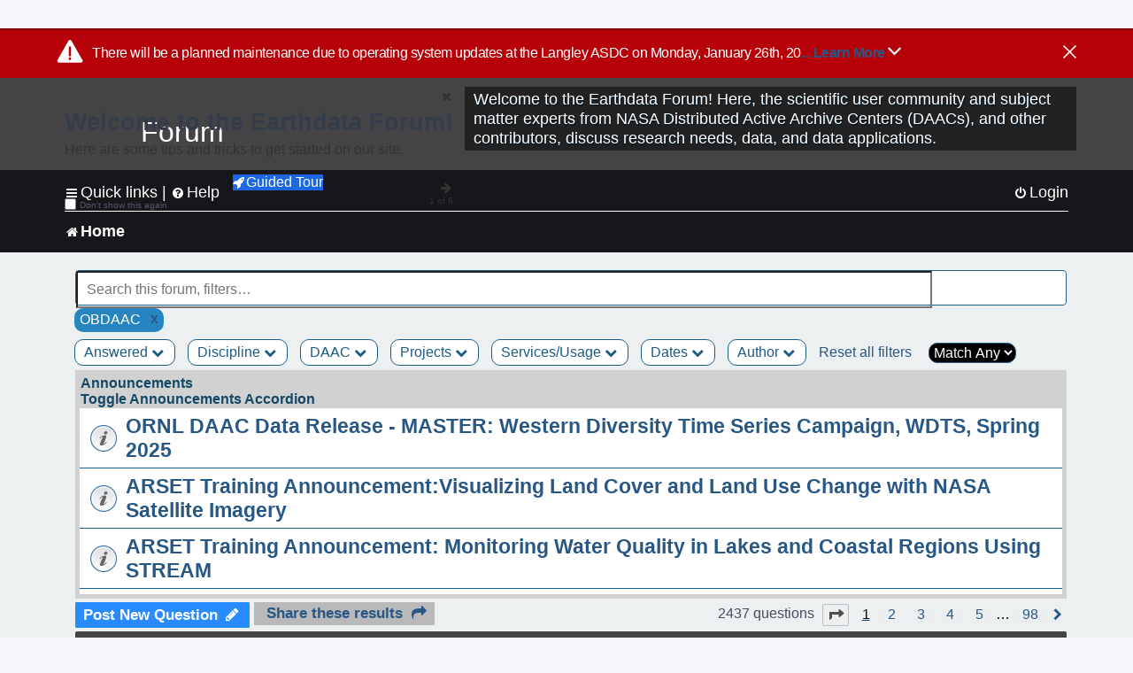

--- FILE ---
content_type: text/html; charset=UTF-8
request_url: https://forum.earthdata.nasa.gov/viewforum.php?f=7&&DAAC=86&sid=907264c92486b534c789910b688d7325
body_size: 167454
content:
<!DOCTYPE html>
<html dir="ltr" lang="en-us">
<head>
<meta charset="utf-8" />
<meta http-equiv="X-UA-Compatible" content="IE=edge">
<meta name="viewport" content="width=device-width, initial-scale=1" />
<meta name="google-site-verification" content="xcNHvgwg5nBw1wZ2mw8I2wAQsiZHYdu6Z-XLEcnnZrM" />

<title>Home - Earthdata Forum</title>

<!-- Uploading Earthdata UI Library -->
<!-- https://cdn.earthdata.nasa.gov/eui/latest/docs/index.html -->
<!-- Most recent compiled and tested CSS -->
<link href="https://cdn.earthdata.nasa.gov/eui/1.1.7/stylesheets/application.css" rel="stylesheet" />

<!-- Reference JQuery before eui.js-->
<script src="https://ajax.googleapis.com/ajax/libs/jquery/3.5.1/jquery.min.js"></script>
<!-- Latest compiled JavaScript-->
<script src="https://cdn.earthdata.nasa.gov/eui/1.1.7/js/eui.js"></script>

	<link rel="alternate" type="application/atom+xml" title="Feed - Earthdata Forum" href="/app.php/feed?sid=fc7c64f6834407f19e329f3ba4e3a755">			<link rel="alternate" type="application/atom+xml" title="Feed - New Questions" href="/app.php/feed/topics?sid=fc7c64f6834407f19e329f3ba4e3a755">		<link rel="alternate" type="application/atom+xml" title="Feed - Forum - Home" href="/app.php/feed/forum/7?sid=fc7c64f6834407f19e329f3ba4e3a755">		
	<link rel="canonical" href="https://forum.earthdata.nasa.gov/viewforum.php?f=7">

<!--
	phpBB style name: asdc
	Based on style:   prosilver (this is the default phpBB3 style)
-->

<!-- CSS files from prosilver  -->
<link href="/styles/prosilver/theme/stylesheet.css?assets_version=118" rel="stylesheet">
<link href="/styles/prosilver/theme/en_us/stylesheet.css" rel="stylesheet">


<link href="/assets/css/font-awesome.min.css?assets_version=118" rel="stylesheet">
<link href="/styles/asdc/theme/stylesheet.css?assets_version=118" rel="stylesheet">
<link href="/styles/asdc/theme/en_us/stylesheet.css?assets_version=118" rel="stylesheet">




<!--[if lte IE 9]>
	<link href="/styles/prosilver/theme/tweaks.css?assets_version=118" rel="stylesheet">
<![endif]-->

<!-- Google Tag Manager -->
<script>(function(w,d,s,l,i){w[l]=w[l]||[];w[l].push({'gtm.start':
new Date().getTime(),event:'gtm.js'});var f=d.getElementsByTagName(s)[0],
j=d.createElement(s),dl=l!='dataLayer'?'&l='+l:'';j.async=true;j.src=
'https://www.googletagmanager.com/gtm.js?id='+i+dl;f.parentNode.insertBefore(j,f);
})(window,document,'script','dataLayer','GTM-WNP7MLF');</script>
<!-- End Google Tag Manager -->


	
<link href="./ext/kinerity/bestanswer/styles/prosilver/theme/bestanswer.css?assets_version=118" rel="stylesheet" media="screen" />
<link href="./ext/paul999/mention/styles/all/theme/mention.css?assets_version=118" rel="stylesheet" media="screen" />
<link href="./ext/phpbb/pages/styles/prosilver/theme/pages_common.css?assets_version=118" rel="stylesheet" media="screen" />
<link href="./ext/robertheim/topictags/styles/prosilver/theme/rh_topictags.css?assets_version=118" rel="stylesheet" media="screen" />
<link href="./ext/sniper/tables/styles/prosilver/theme/tables.css?assets_version=118" rel="stylesheet" media="screen" />



<!-- CSS files from asdc  -->
<link href="/styles/asdc/theme/prosilver_overwrite.css" rel="stylesheet">
<link href="/styles/asdc/theme/custom.css" rel="stylesheet">
<link href="/styles/asdc/theme/toggle-switch.css" rel="stylesheet" />

<!-- Crazy Egg Heat Map Metrics Monitoring script -->
<script type="text/javascript" src="//script.crazyegg.com/pages/scripts/0013/2090.js" async="async"></script>
<script async type="text/javascript" src="https://dap.digitalgov.gov/Universal-Federated-Analytics-Min.js?agency=NASA&subagency=LARC" id="_fed_an_ua_tag"></script>
</head>
<body id="phpbb" class="nojs notouch section-viewforum ltr ">
	<div id="earthdata-tophat2" style="height: 32px;"></div>

<!-- Google Tag Manager (noscript) -->
<noscript><iframe src="https://www.googletagmanager.com/ns.html?id=GTM-WNP7MLF"
height="0" width="0" style="display:none;visibility:hidden"></iframe></noscript>
<!-- End Google Tag Manager (noscript) -->

<!-- Add the Status banner -->
<div id="earthdata-notification-banner"></div>
<!-- End Status banner -->

<div id="wrap" class="wrap">
	<a id="top" class="top-anchor" accesskey="t"></a>
	<div id="page-header">
		<div class="headerbar" role="banner">
					<div class="inner">
				<div id="site-description" class="site-description">
					<a id="logo" class="logo" href="/viewforum.php?f=7&amp;sid=fc7c64f6834407f19e329f3ba4e3a755" title="Home">
						<span class="site_logo">
							<!-- Insert Earthdata Forum text inside logo -->
							<h1>Forum</h1>
						</span>
						<span class="a-tag-alt-text">Home Logo</span>
					</a>
					<p>Welcome to the Earthdata Forum! Here, the scientific user community and subject matter experts from NASA Distributed Active Archive Centers (DAACs), and other contributors, discuss research needs, data, and data applications.</p>
					<p class="skiplink"><a href="#start_here">Skip to content</a></p>
				</div>
			</div>
					</div>
				<div class="navbar" role="navigation">
	<div class="inner">

	<ul id="nav-main" class="nav-main linklist" role="menubar">

		<li id="quick-links" class="quick-links dropdown-container responsive-menu" data-skip-responsive="true">
			<a href="#" class="dropdown-trigger">
				<i class="icon fa-bars fa-fw" aria-hidden="true"></i><span>Quick links</span>
			</a> <span class="verticalSeparator"> |</span>
			<div class="dropdown">
				<div class="pointer"><div class="pointer-inner"></div></div>
				<ul class="dropdown-contents" role="menu">
					
											<li class="separator"></li>
																									<li>
								<a href="./viewforum.php?f=7&noReplies=noResponse&amp;sid=fc7c64f6834407f19e329f3ba4e3a755" role="menuitem">
									<i class="icon fa-file-o fa-fw icon-gray" aria-hidden="true"></i><span>Unanswered questions</span>
								</a>
							</li>
							<li>
								<a href="./search.php?search_id=active_topics&amp;sid=fc7c64f6834407f19e329f3ba4e3a755" role="menuitem">
									<i class="icon fa-file-o fa-fw icon-blue" aria-hidden="true"></i><span>Active questions</span>
								</a>
							</li>
							
					
										<li class="separator"></li>

									</ul>
			</div>
		</li>

		
<li id="user-guides" class="quick-links dropdown-container responsive-menu" data-skip-responsive="true">
  <a href="#" class="dropdown-trigger">
    <i class="icon fa-question-circle fa-fw" aria-hidden="true"></i><span>Help</span>
  </a>
  <div class="dropdown">
    <div class="pointer">
      <div class="pointer-inner"></div>
    </div>
    <ul class="dropdown-contents" role="menu">
      <li data-last-responsive="true">
        <a href="/app.php/tag/Data+Recipes/AND?&amp;sid=fc7c64f6834407f19e329f3ba4e3a755" title="Data recipes" role="menuitem">
            <i class="icon fa-book fa-fw" aria-hidden="true"></i><span>Data Recipes</span>
        </a>
      </li>
      <li data-last-responsive="true">
        <a href="/app.php/tag/FAQ/AND?&amp;sid=fc7c64f6834407f19e329f3ba4e3a755" rel="help" title="Frequently Asked Questions" role="menuitem">
          <i class="icon fa-question-circle fa-fw" aria-hidden="true"></i><span>FAQ</span>
          <span class="screen-reader-only">(PDF will open in new tab)</span>
        </a>
      </li>
      <li data-last-responsive="true">
        <a href="https://forum.earthdata.nasa.gov/viewtopic.php?f=7&amp;t=129&amp;sid=fc7c64f6834407f19e329f3ba4e3a755" title="Filter Definitions" role="menuitem">
            <i class="icon fa-book fa-fw" aria-hidden="true"></i><span>What do these filter items mean?</span>
        </a>
      </li>
      <li data-last-responsive="true">
        <a href="./viewforum.php?t=6207&amp;sid=fc7c64f6834407f19e329f3ba4e3a755" role="menuitem">
          <i class="icon fa-file-o fa-fw icon-gray" aria-hidden="true"></i><span>How to Cite</span>
        </a>
      </li>
      <li data-last-responsive="true">
        <a href="ucp.php?mode=terms&amp;sid=fc7c64f6834407f19e329f3ba4e3a755" title="Usage Terms and Copyright" role="menuitem" rel="nofollow noopener" target="_blank">
          <i class="icon fa-book fa-fw" aria-hidden="true"></i><span>Usage Terms and Copyright</span>
        </a>
      </li>
      <li data-last-responsive="true">
        <a href="/ext/asdc/asdc/files/userguide.pdf?sid=fc7c64f6834407f19e329f3ba4e3a755" title="General User Guide" role="menuitem" rel="nofollow noopener" target="_blank">
          <i class="icon fa-file-pdf-o" aria-hidden="true"></i><span>General User Guide</span>
          <span class="screen-reader-only">(PDF will open in new tab)</span>
        </a>
      
                  </li>
      
    </ul>
  </div>
</li>		<button class="eui-btn guided-tour-button" id="guided-tour-modal-button" name="guided_tour_modal" href="#guided_tour_modal"><i class="icon fa-rocket" aria-hidden="true"></i>Guided Tour</button>
			<div id="guided_tour_modal" class="eui-modal-content tour-modals">
				<span style="float: right;" ><i class="icon fa-close" id="guided-tour-close" aria-hidden="true"></i></span>
				<h2 class="first confirm_redirect_link-text" style="font-size: 1.7rem; text-transform: none;">Welcome to the Earthdata Forum!</h2>
				<p id="tour_modal_content" style="font-size: 1rem; word-wrap: normal;">
				Here are some tips and tricks to get you started:
				</p>
				<img src=" " id="tour_modal_image"></img>
				<div>
					<div id="tour_buttons">
						<button id="guided-tour-modal-button-previous" name="guided_tour_modal2" href="#guided_tour_modal2"><i class="icon fa-arrow-left" aria-hidden="true"></i></button>
						<button id="guided-tour-modal-button-next" name="guided_tour_modal2" href="#guided_tour_modal2"><i class="icon fa-arrow-right" aria-hidden="true"></i></button>
					</div><br>
					
					<div id="tour-pagination">
					</div>
					
					<div id="do-not-show-div">
						<input type="checkbox" id="do-not-show" name="do-not-show" value="1">
						<label id="do-not-show-label" for="do-not-show"> Don't show this again</label><br>
					</div>
				</div>
			</div>
		
		<!-- <li data-last-responsive="true">
			<a rel="help" title="Frequently Asked Questions" role="menuitem">
				<i class="icon fa-book fa-fw" aria-hidden="true"></i><span>Data Recipes</span>
			</a>
		</li> -->


				
			<li class="rightside"  data-skip-responsive="true">
			<a href="./ucp.php?mode=login&amp;redirect=viewforum.php%3FDAAC%3D86%26f%3D7&amp;sid=fc7c64f6834407f19e329f3ba4e3a755" title="Login" accesskey="x" role="menuitem">
				<i class="icon fa-power-off fa-fw" aria-hidden="true"></i><span>Login</span>
			</a>
		</li>
						</ul>

	<ul id="nav-breadcrumbs" class="nav-breadcrumbs linklist navlinks" role="menubar">
				
		
		<li class="breadcrumbs" itemscope itemtype="https://schema.org/BreadcrumbList">

			
							<span class="crumb" itemtype="https://schema.org/ListItem" itemprop="itemListElement" itemscope><a itemprop="item" href="/viewforum.php?f=7&amp;sid=fc7c64f6834407f19e329f3ba4e3a755" accesskey="h" data-navbar-reference="index"><i class="icon fa-home fa-fw"></i><span itemprop="name">Home</span></a><meta itemprop="position" content="1" /></span>
		
																	

					</li>

		
					<li class="rightside responsive-search">
				<a href="./search.php?sid=fc7c64f6834407f19e329f3ba4e3a755" title="View the advanced search options" role="menuitem">
					<i class="icon fa-search fa-fw" aria-hidden="true"></i><span class="sr-only">Search</span>
				</a>
			</li>
			</ul>

	</div>
</div>
	</div>

	
	<a id="start_here" class="anchor"></a>
	<div id="page-body" class="page-body" role="main">
		
		
<input type="hidden" id="favorite_user_id" name="favorite_user_id" value="1">
<div>
	<!-- NOTE: remove the style="display: none" when you want to have the forum description on the forum body -->
	<div style="display: none !important;">Use this Forum to find information on, or ask a question about, NASA Earth Science data.<br /></div>	</div>






<div class="forabg">
	<ul class="topiclist forums" id="searchbox">
		<li id="search-forum-body-container" class="row">
			<input id="search-forum-input" class="eui-search-home" type="search" placeholder="Search this forum, filters…" title="Search this forum, filters…" value="" onkeyup="clearSearchToggle();">
				<button id="search-forum-button" type="button" class="btn eui-search-home" title="Search Forum">
					<i class="eui-icon eui-fa-search"></i>
				</button>
				<button id="search-forum-clear" class="btn eui-search-home" title="Clear Search" onclick="clearSearchField(this);">
					<i class="eui-icon eui-fa-times-circle"></i>
				</button>
		</li>
	</ul>
	<div id="selectedFilters">
		
		<div id="OBDAACpill" class="posting-selected-tags-bubble">
			<span>
						OBDAAC
		 </span>
		 		 <a id="OBDAAC" class="posting-tag-remove-button" onclick="removeFilter(this.id)">x</a>
		 	</div>
	</div>
<div id="forumFilters" class="forumFilters">
					
				<div class="filterDropdown">
			<button onclick="openMenu(this.id)" class="dropbtn" id="Answered">Answered <i id="iconAnswered" class="drpbtnicon icon fa-chevron-down" name="filterIcon" aria-hidden="true"></i></button>
			<div id="thedropdownAnswered" name="Answered" class="dropdown-content">
				<input class="larger filterItem" type="checkbox" name="bestAnswer" id="bestAnswer" value="best" aria-label="bestAnswer" ><label for="bestAnswer">With a Best Answer</label></input><br />
				  <input class="larger filterItem" type="checkbox" name="bestAnswer" id="noBestAnswer" value="noBest" aria-label="noBestAnswer" ><label for="noBestAnswer">Without a Best Answer</label></i></input><br />
				  <input class="larger filterItem" type="checkbox" name="noReplies" id="noReplies" value="noResponse" aria-label="noReplies" ><label for="noReplies">Without a Reply</label></i></input>
			</div>
		</div>
			<div class="filterDropdown">
		<button onclick="openMenu(this.id)" class="dropbtn" id=Discipline>Discipline <i id="iconDiscipline" class="drpbtnicon icon fa-chevron-down" name="filterIcon" aria-hidden="true"></i></button>
		<div id="thedropdownDiscipline" name="Discipline" class="dropdown-content">
			<input class="larger filterItem" type="checkbox" aria-label="Air Pollution" id="Air Pollution" name="Discipline"  value="171"><label for="Air Pollution" class="filterItem" title="Air quality health related research and applications, e.g., PM2.5 Concentration, O3 Concentrations, NO2 Concentrations.">Air Pollution</label></input><br />
					<input class="larger filterItem" type="checkbox" aria-label="Air-Sea Interaction" id="Air-Sea Interaction" name="Discipline"  value="186"><label for="Air-Sea Interaction" class="filterItem" title="The exchange of energy, momentum, and matter between the atmosphere and the ocean. It encompasses processes such as heat transfer, evaporation, and the formation of sea spray, which affect weather and climate patterns. This field studies how winds influence ocean currents, how the ocean's temperature impacts atmospheric conditions, and the role these interactions play in climate systems, including the development of storms and the regulation of global climate.">Air-Sea Interaction</label></input><br />
					<input class="larger filterItem" type="checkbox" aria-label="Atmosphere" id="Atmosphere" name="Discipline"  value="7"><label for="Atmosphere" class="filterItem" title="This discipline includes both the dynamic processes in the atmosphere related to air temperature, evaporation, condensation, winds, and precipitation; and the chemical constituents of the atmosphere, including major species such as carbon dioxide (CO2), ozone (O3), and water vapor (H2O); minor or anthropogenic constituents such as carbon monoxide (CO), nitrogen dioxide (NO2), sulfur dioxide (SO2), or formaldehyde (HCHO); and atmospheric aerosols, including dust and soot.">Atmosphere</label></input><br />
					<input class="larger filterItem" type="checkbox" aria-label="Biosphere" id="Biosphere" name="Discipline"  value="114"><label for="Biosphere" class="filterItem" title="This discipline studies the complex interactions between biological, geological, and chemical processes that occur in nature, particularly how these interactions change over time.">Biosphere</label></input><br />
					<input class="larger filterItem" type="checkbox" aria-label="Calibrated and Solar Radiance" id="Calibrated and Solar Radiance" name="Discipline"  value="8"><label for="Calibrated and Solar Radiance" class="filterItem" title="This discipline incorporates some of the most basic electromagnetic spectrum variables that can be measured by satellite instruments, including shortwave and longwave IR fluxes, reflection, absorption, scattering, and albedo. Measurements of the total irradiance coming from the Sun to the Earth system are also available.">Calibrated and Solar Radiance</label></input><br />
					<input class="larger filterItem" type="checkbox" aria-label="Climate Indicators" id="Climate Indicators" name="Discipline"  value="235"><label for="Climate Indicators" class="filterItem" title="NASA data related to climate indicators provide measurements of climate and help predict how changes will effect the planet.">Climate Indicators</label></input><br />
					<input class="larger filterItem" type="checkbox" aria-label="Coastal Oceanography" id="Coastal Oceanography" name="Discipline"  value="185"><label for="Coastal Oceanography" class="filterItem" title="The study of the physical, chemical, and biological conditions in the coastal zones of oceans. It focuses on understanding the dynamics of coastal waters, including currents, tides, wave processes, sediment transport, and the interaction between the ocean and the land. This field aims to address issues related to coastal ecosystems, erosion, sea-level rise, and human impacts on the coastal environment.">Coastal Oceanography</label></input><br />
					<input class="larger filterItem" type="checkbox" aria-label="Cryosphere" id="Cryosphere" name="Discipline"  value="9"><label for="Cryosphere" class="filterItem" title="The cryosphere encompasses the frozen parts of Earth, including glaciers and ice sheets, sea ice, and any other frozen body of water. The cryosphere plays a critical role in regulating climate and sea levels.">Cryosphere</label></input><br />
					<input class="larger filterItem" type="checkbox" aria-label="Environmental Impact" id="Environmental Impact" name="Discipline"  value="172"><label for="Environmental Impact" class="filterItem" title="">Environmental Impact</label></input><br />
					<input class="larger filterItem" type="checkbox" aria-label="Human Dimensions" id="Human Dimensions" name="Discipline"  value="10"><label for="Human Dimensions" class="filterItem" title="The human dimensions discipline includes ways humans interact with the environment and how these interactions impact Earth's systems. It also explores the vulnerability of human communities to natural disasters and hazards.">Human Dimensions</label></input><br />
					<input class="larger filterItem" type="checkbox" aria-label="Human Population" id="Human Population" name="Discipline"  value="170"><label for="Human Population" class="filterItem" title="This discipline involves the size, growth, spatial distribution, health, migration, poverty, characteristics (age, sex), settlements.">Human Population</label></input><br />
					<input class="larger filterItem" type="checkbox" aria-label="Hydrology" id="Hydrology" name="Discipline"  value="118"><label for="Hydrology" class="filterItem" title="This discipline is concerned with water on the Earth's surface in the form of lakes, reservoirs and rivers, water in the soil, and underground. The data variables in hydrology can include surface and subsurface water extent and height, surface and subsurface runoff, groundwater and groundwater storage, evaporation, evapotranspiration, soil moisture, and total water column. Related geographical variables are watershed extent, storage capacity, and topography.">Hydrology</label></input><br />
					<input class="larger filterItem" type="checkbox" aria-label="Land Surface" id="Land Surface" name="Discipline"  value="11"><label for="Land Surface" class="filterItem" title="The land surface discipline includes research into areas such as shrinking forests, warming land, and eroding soils. NASA data provide key information on land surface parameters and the ecological state of our planet.">Land Surface</label></input><br />
					<input class="larger filterItem" type="checkbox" aria-label="Marine Ecosystem" id="Marine Ecosystem" name="Discipline"  value="187"><label for="Marine Ecosystem" class="filterItem" title="A dynamic environment that includes the interactions among organisms in the ocean and their physical habitat. It covers a wide range of aquatic environments from deep-sea ecosystems to coastal zones, encompassing a diverse array of life forms, from microscopic phytoplankton to large marine mammals. Marine ecosystems play a crucial role in the Earth's biological and chemical processes, including carbon cycling and global climate regulation. They provide vital services such as food, medicine, and habitat, while also facing threats from human activities like overfishing, pollution, and climate change.">Marine Ecosystem</label></input><br />
					<input class="larger filterItem" type="checkbox" aria-label="Ocean" id="Ocean" name="Discipline"  value="12"><label for="Ocean" class="filterItem" title="The ocean covers more than 70% of Earth's surface and contains 97% of the planet's water. This vast, critical reservoir supports a diversity of life and helps regulate Earth's climate. Data variables can include sea surface temperature, sea surface height, associated anomalies, salinity, ocean color.">Ocean</label></input><br />
					<input class="larger filterItem" type="checkbox" aria-label="Solid Earth" id="Solid Earth" name="Discipline"  value="13"><label for="Solid Earth" class="filterItem" title="Geodesy is the science of the Earth's shape, gravity, and rotation, including their evolution in time. A number of different techniques are used to observe the geodetic properties of the Earth including the space-geodetic techniques of Global Navigation Satellite Systems (GNSS). Solid Earth processes occurring deep within Earth constantly shaping landforms. Although originating from below the surface, these processes can be analyzed from the ground, air, or space-based measurements.">Solid Earth</label></input><br />
					<input class="larger filterItem" type="checkbox" aria-label="Sun Earth Interactions" id="Sun Earth Interactions" name="Discipline"  value="236"><label for="Sun Earth Interactions" class="filterItem" title="NASA collects data on the Sun and its energy to understand how our closest star impacts Earth's energy fields, atmosphere, weather, and human activity.">Sun Earth Interactions</label></input><br />
					<input class="larger filterItem" type="checkbox" aria-label="Synthetic Aperture Radar" id="Synthetic Aperture Radar" name="Discipline"  value="131"><label for="Synthetic Aperture Radar" class="filterItem" title="Synthetic Aperture Radar (SAR) is a type of active data collection where a sensor produces its own energy and then records the amount of that energy reflected back after interacting with the Earth.">Synthetic Aperture Radar</label></input><br />
					<input class="larger filterItem" type="checkbox" aria-label="Terrestrial Ecology" id="Terrestrial Ecology" name="Discipline"  value="115"><label for="Terrestrial Ecology" class="filterItem" title="This discipline studies land-based ecosystems, their populations and communities of plants, animals, and microbes, their interactions with the atmosphere and with the hydrosphere, and their role in the cycling of energy, water, and the major biogeochemical elements such as carbon and nitrogen.">Terrestrial Ecology</label></input><br />
					<input class="larger filterItem" type="checkbox" aria-label="Terrestrial Hydrosphere" id="Terrestrial Hydrosphere" name="Discipline"  value="237"><label for="Terrestrial Hydrosphere" class="filterItem" title="NASA has data on water, snow, and ice on or below Earth's land surface to understand its role in supporting plants, wildlife, and planet processes.">Terrestrial Hydrosphere</label></input><br />
			
		</div>
	</div>
			
			<div class="filterDropdown">
		<button onclick="openMenu(this.id)" class="dropbtn" id=DAAC>DAAC <i id="iconDAAC" class="drpbtnicon icon fa-chevron-down" name="filterIcon" aria-hidden="true"></i></button>
		<div id="thedropdownDAAC" name="DAAC" class="dropdown-content">
			<input class="larger filterItem" type="checkbox" aria-label="ASDC" id="ASDC" name="DAAC"  value="1"><label for="ASDC" class="filterItem" title="NASA's Atmospheric Science Data Center focuses on Earth science disciplines including radiation budget, clouds, aerosols, and tropospheric composition.">ASDC</label></input><br />
					<input class="larger filterItem" type="checkbox" aria-label="ASF" id="ASF" name="DAAC"  value="130"><label for="ASF" class="filterItem" title="NASA's Alaska Satellite Facility Distributed Active Archive Center specializes in collecting, processing, archiving, and distributing synthetic aperture radar data.">ASF</label></input><br />
					<input class="larger filterItem" type="checkbox" aria-label="CDDIS" id="CDDIS" name="DAAC"  value="2"><label for="CDDIS" class="filterItem" title="NASA's Crustal Dynamics Data Information System provides data and information to support the international space geodesy community.">CDDIS</label></input><br />
					<input class="larger filterItem" type="checkbox" aria-label="CSDA Program" id="CSDA Program" name="DAAC"  value="160"><label for="CSDA Program" class="filterItem" title="NASA's Earth Science Division (ESD) established the Commercial Satellite Data Acquisition (CSDA) program explores the potential of commercial satellite data in advancing the agency's Earth science research and application objectives.">CSDA Program</label></input><br />
					<input class="larger filterItem" type="checkbox" aria-label="GES DISC" id="GES DISC" name="DAAC"  value="3"><label for="GES DISC" class="filterItem" title="NASA's Goddard Earth Sciences Data and Information Services Center provides access to climate data, primarily on atmospheric composition, atmospheric dynamics, global precipitation, and solar irradiance.">GES DISC</label></input><br />
					<input class="larger filterItem" type="checkbox" aria-label="GHRC" id="GHRC" name="DAAC"  value="4"><label for="GHRC" class="filterItem" title="NASA's Global Hydrometeorology Resource Center Distributed Active Archive Center provides data on hazardous weather, its governing dynamical and physical processes, and associated applications.">GHRC</label></input><br />
					<input class="larger filterItem" type="checkbox" aria-label="LAADS DAAC" id="LAADS DAAC" name="DAAC"  value="71"><label for="LAADS DAAC" class="filterItem" title="NASA's Level-1 and Atmosphere Archive and Distribution System Distributed Active Archive Center primarily provides access to global science data products from MODIS and VIIRS.">LAADS DAAC</label></input><br />
					<input class="larger filterItem" type="checkbox" aria-label="LP DAAC" id="LP DAAC" name="DAAC"  value="5"><label for="LP DAAC" class="filterItem" title="NASA's Land Processes Distributed Active Archive Center provides data crucial to the investigation, characterization, and monitoring of biological, geological, hydrological, ecological, and related conditions and processes.">LP DAAC</label></input><br />
					<input class="larger filterItem" type="checkbox" aria-label="NSIDC DAAC" id="NSIDC DAAC" name="DAAC"  value="117"><label for="NSIDC DAAC" class="filterItem" title="NASA's National Snow and Ice Data Center Distributed Active Archive Center provides data on snow and ice processes, particularly interactions among snow, ice, atmosphere, and ocean.">NSIDC DAAC</label></input><br />
					<input class="larger filterItem" type="checkbox" aria-label="OBDAAC" id="OBDAAC" name="DAAC" checked value="86"><label for="OBDAAC" class="filterItem" title="NASA's Ocean Biology Distributed Active Archive Center archives satellite ocean biology data.">OBDAAC</label></input><br />
					<input class="larger filterItem" type="checkbox" aria-label="ORNL DAAC" id="ORNL DAAC" name="DAAC"  value="116"><label for="ORNL DAAC" class="filterItem" title="NASA's Oak Ridge National Laboratory Distributed Active Archive Center specializes in data and information relevant to terrestrial biogeochemistry, ecology, and environmental processes.">ORNL DAAC</label></input><br />
					<input class="larger filterItem" type="checkbox" aria-label="PODAAC" id="PODAAC" name="DAAC"  value="146"><label for="PODAAC" class="filterItem" title="NASA's Physical Oceanography Distributed Active Archive Center manages and provides tools and services for NASA's oceanographic and hydrologic data.">PODAAC</label></input><br />
					<input class="larger filterItem" type="checkbox" aria-label="SEDAC" id="SEDAC" name="DAAC"  value="169"><label for="SEDAC" class="filterItem" title="NASA's Socioeconomic Data and Applications Center comprises a team of experts in social and information science, demography, human-environment interaction, GIS, data management, and data systems.">SEDAC</label></input><br />
			
		</div>
	</div>
			
			<div class="filterDropdown">
		<button onclick="openMenu(this.id)" class="dropbtn" id=Projects>Projects <i id="iconProjects" class="drpbtnicon icon fa-chevron-down" name="filterIcon" aria-hidden="true"></i></button>
		<div id="thedropdownProjects" name="Projects" class="dropdown-content">
			<input class="larger filterItem" type="checkbox" aria-label="ABoVE" id="ABoVE" name="Projects"  value="105"><label for="ABoVE" class="filterItem" title="Arctic-Boreal Vulnerability Experiment.">ABoVE</label></input><br />
					<input class="larger filterItem" type="checkbox" aria-label="ACT-America" id="ACT-America" name="Projects"  value="106"><label for="ACT-America" class="filterItem" title="Atmospheric Carbon and Transport - America.">ACT-America</label></input><br />
					<input class="larger filterItem" type="checkbox" aria-label="ACTIVATE" id="ACTIVATE" name="Projects"  value="225"><label for="ACTIVATE" class="filterItem" title="Aerosol Cloud meTeorology Interactions oVer the western ATlantic Experiment.">ACTIVATE</label></input><br />
					<input class="larger filterItem" type="checkbox" aria-label="ADEOS-II" id="ADEOS-II" name="Projects"  value="189"><label for="ADEOS-II" class="filterItem" title="Advanced Earth Observing Satellite-II.">ADEOS-II</label></input><br />
					<input class="larger filterItem" type="checkbox" aria-label="AfriSAR" id="AfriSAR" name="Projects"  value="107"><label for="AfriSAR" class="filterItem" title="An airborne campaign that collected radar and field measurements of tropical forests in Gabon, West Africa.">AfriSAR</label></input><br />
					<input class="larger filterItem" type="checkbox" aria-label="Agriculture and Food Security" id="Agriculture and Food Security" name="Projects"  value="175"><label for="Agriculture and Food Security" class="filterItem" title="Agriculture and Food Security.">Agriculture and Food Security</label></input><br />
					<input class="larger filterItem" type="checkbox" aria-label="Air Qlty Health-Rltd Data" id="Air Qlty Health-Rltd Data" name="Projects"  value="176"><label for="Air Qlty Health-Rltd Data" class="filterItem" title="Air Quality Health-Related Data.">Air Qlty Health-Rltd Data</label></input><br />
					<input class="larger filterItem" type="checkbox" aria-label="Airborne Hyperspectral" id="Airborne Hyperspectral" name="Projects"  value="20"><label for="Airborne Hyperspectral" class="filterItem" title="Airborne Hyperspectral.">Airborne Hyperspectral</label></input><br />
					<input class="larger filterItem" type="checkbox" aria-label="AirMOSS" id="AirMOSS" name="Projects"  value="108"><label for="AirMOSS" class="filterItem" title="Airborne Microwave Observatory of Subcanopy and Subsurface.">AirMOSS</label></input><br />
					<input class="larger filterItem" type="checkbox" aria-label="AIRS" id="AIRS" name="Projects"  value="21"><label for="AIRS" class="filterItem" title="Atmospheric Infrared Sounder.">AIRS</label></input><br />
					<input class="larger filterItem" type="checkbox" aria-label="ALOS PALSAR" id="ALOS PALSAR" name="Projects"  value="135"><label for="ALOS PALSAR" class="filterItem" title="Advanced Land Observing Satellite-1 Phased Array type L-band Synthetic Aperture Radar.">ALOS PALSAR</label></input><br />
					<input class="larger filterItem" type="checkbox" aria-label="ALOS PALSAR RTC" id="ALOS PALSAR RTC" name="Projects"  value="136"><label for="ALOS PALSAR RTC" class="filterItem" title="ALOS PALSAR Radiometric Terrain Correction.">ALOS PALSAR RTC</label></input><br />
					<input class="larger filterItem" type="checkbox" aria-label="AMS" id="AMS" name="Projects"  value="79"><label for="AMS" class="filterItem" title="Autonomous Modular Sensor.">AMS</label></input><br />
					<input class="larger filterItem" type="checkbox" aria-label="AMSR-E/AMSR2" id="AMSR-E/AMSR2" name="Projects"  value="119"><label for="AMSR-E/AMSR2" class="filterItem" title="Advanced Microwave Scanning Radiometer-Earth Observing System Sensor/Advanced Microwave Scanning Radiometer2.">AMSR-E/AMSR2</label></input><br />
					<input class="larger filterItem" type="checkbox" aria-label="Aqua" id="Aqua" name="Projects"  value="73"><label for="Aqua" class="filterItem" title="Information about the Earth's water cycle including evaporation from the oceans, water vapor in the atmosphere, clouds, precipitation, soil moisture, sea ice, land ice, and snow cover on the land and ice.">Aqua</label></input><br />
					<input class="larger filterItem" type="checkbox" aria-label="AQUARIUS/SAC-D" id="AQUARIUS/SAC-D" name="Projects"  value="190"><label for="AQUARIUS/SAC-D" class="filterItem" title="Aquarius/Satélite de Aplicaciones Científicas-D.">AQUARIUS/SAC-D</label></input><br />
					<input class="larger filterItem" type="checkbox" aria-label="AST" id="AST" name="Projects"  value="22"><label for="AST" class="filterItem" title="ASTER Surface Kinetic Temperature.">AST</label></input><br />
					<input class="larger filterItem" type="checkbox" aria-label="ASTER" id="ASTER" name="Projects"  value="23"><label for="ASTER" class="filterItem" title="Advanced Spaceborne Thermal Emission and Reflection Radiometer.">ASTER</label></input><br />
					<input class="larger filterItem" type="checkbox" aria-label="ATom" id="ATom" name="Projects"  value="109"><label for="ATom" class="filterItem" title="Atmospheric Tomography Mission.">ATom</label></input><br />
					<input class="larger filterItem" type="checkbox" aria-label="AVIRIS" id="AVIRIS" name="Projects"  value="151"><label for="AVIRIS" class="filterItem" title="Airborne Visible/Infrared Imaging Spectrometer.">AVIRIS</label></input><br />
					<input class="larger filterItem" type="checkbox" aria-label="BioSCape" id="BioSCape" name="Projects"  value="180"><label for="BioSCape" class="filterItem" title="Biodiversity Survey of the Cape.">BioSCape</label></input><br />
					<input class="larger filterItem" type="checkbox" aria-label="CALIPSO" id="CALIPSO" name="Projects"  value="24"><label for="CALIPSO" class="filterItem" title="Cloud-Aerosol Lidar and Infrared Pathfinder Satellite Observation.">CALIPSO</label></input><br />
					<input class="larger filterItem" type="checkbox" aria-label="CATS" id="CATS" name="Projects"  value="25"><label for="CATS" class="filterItem" title="Cloud-Aerosol Transport System.">CATS</label></input><br />
					<input class="larger filterItem" type="checkbox" aria-label="CERES" id="CERES" name="Projects"  value="26"><label for="CERES" class="filterItem" title="Clouds and the Earth's Radiant Energy System.">CERES</label></input><br />
					<input class="larger filterItem" type="checkbox" aria-label="CLARREO Pathfinder" id="CLARREO Pathfinder" name="Projects"  value="156"><label for="CLARREO Pathfinder" class="filterItem" title="Climate Absolute Radiance and Refractivity Observatory Pathfinder.">CLARREO Pathfinder</label></input><br />
					<input class="larger filterItem" type="checkbox" aria-label="CMS" id="CMS" name="Projects"  value="60"><label for="CMS" class="filterItem" title="Carbon Monitoring System.">CMS</label></input><br />
					<input class="larger filterItem" type="checkbox" aria-label="Coast" id="Coast" name="Projects"  value="149"><label for="Coast" class="filterItem" title="Coast.">Coast</label></input><br />
					<input class="larger filterItem" type="checkbox" aria-label="Coral-PRISM" id="Coral-PRISM" name="Projects"  value="96"><label for="Coral-PRISM" class="filterItem" title="COral Reef Airborne Laboratory-Portable Remote Imaging Spectrometer.">Coral-PRISM</label></input><br />
					<input class="larger filterItem" type="checkbox" aria-label="COWVR-TEMPEST" id="COWVR-TEMPEST" name="Projects"  value="191"><label for="COWVR-TEMPEST" class="filterItem" title="COWVR and TEMPEST on Space Test Program-Houston 8 (STP-H8).">COWVR-TEMPEST</label></input><br />
					<input class="larger filterItem" type="checkbox" aria-label="CYGNSS" id="CYGNSS" name="Projects"  value="192"><label for="CYGNSS" class="filterItem" title="Cyclone Global Navigation Satellite System.">CYGNSS</label></input><br />
					<input class="larger filterItem" type="checkbox" aria-label="CZCS" id="CZCS" name="Projects"  value="90"><label for="CZCS" class="filterItem" title="Coastal Zone Color Scanner.">CZCS</label></input><br />
					<input class="larger filterItem" type="checkbox" aria-label="Daymet" id="Daymet" name="Projects"  value="110"><label for="Daymet" class="filterItem" title="Provides long-term, continuous, gridded estimates of daily weather and climatology variables by interpolating and extrapolating ground-based observations through statistical modeling techniques.">Daymet</label></input><br />
					<input class="larger filterItem" type="checkbox" aria-label="Delta-X" id="Delta-X" name="Projects"  value="111"><label for="Delta-X" class="filterItem" title="5-year NASA Earth Venture Suborbital-3 mission to study the Mississippi River Delta in the United States.">Delta-X</label></input><br />
					<input class="larger filterItem" type="checkbox" aria-label="DISCOVER-AQ" id="DISCOVER-AQ" name="Projects"  value="27"><label for="DISCOVER-AQ" class="filterItem" title="Deriving Information on Surface Conditions from COlumn and VERtically-Resolved Observations Relevant to Air Quality.">DISCOVER-AQ</label></input><br />
					<input class="larger filterItem" type="checkbox" aria-label="DORIS" id="DORIS" name="Projects"  value="55"><label for="DORIS" class="filterItem" title="Doppler Orbitography by Radiopositioning Integrated on Satellite.">DORIS</label></input><br />
					<input class="larger filterItem" type="checkbox" aria-label="DSCOVR" id="DSCOVR" name="Projects"  value="28"><label for="DSCOVR" class="filterItem" title="Deep Space Climate Observatory.">DSCOVR</label></input><br />
					<input class="larger filterItem" type="checkbox" aria-label="e-MAS" id="e-MAS" name="Projects"  value="78"><label for="e-MAS" class="filterItem" title="enhanced-MODIS Airborne Simulator.">e-MAS</label></input><br />
					<input class="larger filterItem" type="checkbox" aria-label="Earth Action Program" id="Earth Action Program" name="Projects"  value="229"><label for="Earth Action Program" class="filterItem" title="Topics related to the Earth Science to Action strategy, focusing on observing, monitoring, and understanding the Earth system and delivering trusted information for Earth resilience activities.">Earth Action Program</label></input><br />
					<input class="larger filterItem" type="checkbox" aria-label="ECCO" id="ECCO" name="Projects"  value="193"><label for="ECCO" class="filterItem" title="Estimating the Circulation and Climate of the Ocean.">ECCO</label></input><br />
					<input class="larger filterItem" type="checkbox" aria-label="ECOSTRESS" id="ECOSTRESS" name="Projects"  value="29"><label for="ECOSTRESS" class="filterItem" title="ECOsystem Spaceborne Thermal Radiometer Experiment on Space Station.">ECOSTRESS</label></input><br />
					<input class="larger filterItem" type="checkbox" aria-label="EMIT" id="EMIT" name="Projects"  value="152"><label for="EMIT" class="filterItem" title="Earth Surface Mineral Dust Source Investigation.">EMIT</label></input><br />
					<input class="larger filterItem" type="checkbox" aria-label="Environmt Perfrmnc Index - EPI" id="Environmt Perfrmnc Index - EPI" name="Projects"  value="174"><label for="Environmt Perfrmnc Index - EPI" class="filterItem" title="Environmental Performance Index.">Environmt Perfrmnc Index - EPI</label></input><br />
					<input class="larger filterItem" type="checkbox" aria-label="Envisat MERIS" id="Envisat MERIS" name="Projects"  value="75"><label for="Envisat MERIS" class="filterItem" title="Envisat (Largest Earth observation spacecraft ever built) Medium Resolution Imaging Spectrometer.">Envisat MERIS</label></input><br />
					<input class="larger filterItem" type="checkbox" aria-label="ERS" id="ERS" name="Projects"  value="138"><label for="ERS" class="filterItem" title="European Space Agency's (ESA) European Remote Sensing satellites.">ERS</label></input><br />
					<input class="larger filterItem" type="checkbox" aria-label="Field Campaign" id="Field Campaign" name="Projects"  value="51"><label for="Field Campaign" class="filterItem" title="General Category of observational study planned for a specific location and a defined time period during which measurements are conducted from airborne platforms and/or ground sites to study physical and chemical processes in the atmosphere.">Field Campaign</label></input><br />
					<input class="larger filterItem" type="checkbox" aria-label="FIRMS" id="FIRMS" name="Projects"  value="127"><label for="FIRMS" class="filterItem" title="Fire Information for Resource Management System.">FIRMS</label></input><br />
					<input class="larger filterItem" type="checkbox" aria-label="G-LiHT" id="G-LiHT" name="Projects"  value="31"><label for="G-LiHT" class="filterItem" title="Goddard's LiDAR, Hyperspectral & Thermal Imager.">G-LiHT</label></input><br />
					<input class="larger filterItem" type="checkbox" aria-label="GEDI" id="GEDI" name="Projects"  value="30"><label for="GEDI" class="filterItem" title="Global Ecosystem Dynamics Investigation.">GEDI</label></input><br />
					<input class="larger filterItem" type="checkbox" aria-label="GEO-3" id="GEO-3" name="Projects"  value="194"><label for="GEO-3" class="filterItem" title="Geoynamics and Earth Ocean Satellite 3.">GEO-3</label></input><br />
					<input class="larger filterItem" type="checkbox" aria-label="GEOS-CF" id="GEOS-CF" name="Projects"  value="223"><label for="GEOS-CF" class="filterItem" title="Goddard Earth Observing System-Composition Forecast.">GEOS-CF</label></input><br />
					<input class="larger filterItem" type="checkbox" aria-label="GHRSST" id="GHRSST" name="Projects"  value="188"><label for="GHRSST" class="filterItem" title="Group for High Resolution Sea Surface Temperature.">GHRSST</label></input><br />
					<input class="larger filterItem" type="checkbox" aria-label="GiOCEAN" id="GiOCEAN" name="Projects"  value="228"><label for="GiOCEAN" class="filterItem" title="The coupled Atmosphere-Ocean Reanalysis by using NASA GMAO's GEOS-S2S Version 3 GEOS IT system. The modeling system uses satellite and in situ observations, producing reanalysis data to study phenomena that evolve on seasonal to decadal timescales.">GiOCEAN</label></input><br />
					<input class="larger filterItem" type="checkbox" aria-label="GLIMS" id="GLIMS" name="Projects"  value="120"><label for="GLIMS" class="filterItem" title="Global Land Ice Measurements from Space.">GLIMS</label></input><br />
					<input class="larger filterItem" type="checkbox" aria-label="GNSS" id="GNSS" name="Projects"  value="49"><label for="GNSS" class="filterItem" title="Global Navigation Satellite System.">GNSS</label></input><br />
					<input class="larger filterItem" type="checkbox" aria-label="GOCI" id="GOCI" name="Projects"  value="92"><label for="GOCI" class="filterItem" title="Geostationary Ocean Color Imager.">GOCI</label></input><br />
					<input class="larger filterItem" type="checkbox" aria-label="GPM" id="GPM" name="Projects"  value="57"><label for="GPM" class="filterItem" title="Global Precipitation Measurement.">GPM</label></input><br />
					<input class="larger filterItem" type="checkbox" aria-label="GRACE" id="GRACE" name="Projects"  value="182"><label for="GRACE" class="filterItem" title="Gravity Recovery and Climate Experiment.">GRACE</label></input><br />
					<input class="larger filterItem" type="checkbox" aria-label="GRACE-FO" id="GRACE-FO" name="Projects"  value="195"><label for="GRACE-FO" class="filterItem" title="Gravity Recovery and Climate Experiment Follow-On.">GRACE-FO</label></input><br />
					<input class="larger filterItem" type="checkbox" aria-label="Gridded Pop of the World - GPW" id="Gridded Pop of the World - GPW" name="Projects"  value="173"><label for="Gridded Pop of the World - GPW" class="filterItem" title="Gridded Population of the World.">Gridded Pop of the World - GPW</label></input><br />
					<input class="larger filterItem" type="checkbox" aria-label="GUNW InSAR" id="GUNW InSAR" name="Projects"  value="141"><label for="GUNW InSAR" class="filterItem" title="Geocoded Nearest-Time Unwrapped Interferogram Interferometric Synthetic Aperture Radar.">GUNW InSAR</label></input><br />
					<input class="larger filterItem" type="checkbox" aria-label="Headwall" id="Headwall" name="Projects"  value="32"><label for="Headwall" class="filterItem" title="HeadWall Hyperspec imager.">Headwall</label></input><br />
					<input class="larger filterItem" type="checkbox" aria-label="HICO" id="HICO" name="Projects"  value="88"><label for="HICO" class="filterItem" title="Hyperspectral Imager for the Coastal Ocean.">HICO</label></input><br />
					<input class="larger filterItem" type="checkbox" aria-label="High Mountain Asia" id="High Mountain Asia" name="Projects"  value="121"><label for="High Mountain Asia" class="filterItem" title="">High Mountain Asia</label></input><br />
					<input class="larger filterItem" type="checkbox" aria-label="HLS" id="HLS" name="Projects"  value="81"><label for="HLS" class="filterItem" title="Harmonized Landsat Sentinel-2.">HLS</label></input><br />
					<input class="larger filterItem" type="checkbox" aria-label="IceBridge" id="IceBridge" name="Projects"  value="122"><label for="IceBridge" class="filterItem" title="Largest airborne survey of polar regions in history.">IceBridge</label></input><br />
					<input class="larger filterItem" type="checkbox" aria-label="ICESat/ICESat-2" id="ICESat/ICESat-2" name="Projects"  value="123"><label for="ICESat/ICESat-2" class="filterItem" title="Ice, Cloud, and land Elevation Satellite/Ice, Cloud, and land Elevation Satellite-2.">ICESat/ICESat-2</label></input><br />
					<input class="larger filterItem" type="checkbox" aria-label="ISS-RAPIDSCAT" id="ISS-RAPIDSCAT" name="Projects"  value="196"><label for="ISS-RAPIDSCAT" class="filterItem" title="International Space Station Rapid Scatterometer.">ISS-RAPIDSCAT</label></input><br />
					<input class="larger filterItem" type="checkbox" aria-label="JASON 1" id="JASON 1" name="Projects"  value="197"><label for="JASON 1" class="filterItem" title="Joint Altimetry Satellite Oceanography Network 1.">JASON 1</label></input><br />
					<input class="larger filterItem" type="checkbox" aria-label="JASON 2" id="JASON 2" name="Projects"  value="198"><label for="JASON 2" class="filterItem" title="">JASON 2</label></input><br />
					<input class="larger filterItem" type="checkbox" aria-label="JERS-1" id="JERS-1" name="Projects"  value="140"><label for="JERS-1" class="filterItem" title="Japanese Earth Resources Satellite.">JERS-1</label></input><br />
					<input class="larger filterItem" type="checkbox" aria-label="LANCE" id="LANCE" name="Projects"  value="128"><label for="LANCE" class="filterItem" title="Land, Atmosphere Near real-time Capability for EOS.">LANCE</label></input><br />
					<input class="larger filterItem" type="checkbox" aria-label="Landsat" id="Landsat" name="Projects"  value="33"><label for="Landsat" class="filterItem" title="Originally -- Earth Resources Technology Satellite.">Landsat</label></input><br />
					<input class="larger filterItem" type="checkbox" aria-label="LDAS" id="LDAS" name="Projects"  value="59"><label for="LDAS" class="filterItem" title="Land Data Assimilation System (encompasses FLDAS, GLDAS, NCA-LDAS, NLDAS, WLDAS).">LDAS</label></input><br />
					<input class="larger filterItem" type="checkbox" aria-label="Libera" id="Libera" name="Projects"  value="158"><label for="Libera" class="filterItem" title="The Libera NASA mission will record how much energy leaves our planet's atmosphere on a day-by-day basis.">Libera</label></input><br />
					<input class="larger filterItem" type="checkbox" aria-label="LLR" id="LLR" name="Projects"  value="233"><label for="LLR" class="filterItem" title="Lunar Laser Ranging.">LLR</label></input><br />
					<input class="larger filterItem" type="checkbox" aria-label="MAIA" id="MAIA" name="Projects"  value="159"><label for="MAIA" class="filterItem" title="Multi-Angle Imager for Aerosols.">MAIA</label></input><br />
					<input class="larger filterItem" type="checkbox" aria-label="MASTER" id="MASTER" name="Projects"  value="112"><label for="MASTER" class="filterItem" title="MODIS/ASTER Airborne Simulator.">MASTER</label></input><br />
					<input class="larger filterItem" type="checkbox" aria-label="Maxar" id="Maxar" name="Projects"  value="162"><label for="Maxar" class="filterItem" title="Maxar.">Maxar</label></input><br />
					<input class="larger filterItem" type="checkbox" aria-label="MEaSUREs" id="MEaSUREs" name="Projects"  value="34"><label for="MEaSUREs" class="filterItem" title="Making Earth Science Data Records for Use in Research Environments.">MEaSUREs</label></input><br />
					<input class="larger filterItem" type="checkbox" aria-label="MEaSUREs - GLanCE" id="MEaSUREs - GLanCE" name="Projects"  value="215"><label for="MEaSUREs - GLanCE" class="filterItem" title="MEaSUREs - Global Land Cover Mapping and Estimation.">MEaSUREs - GLanCE</label></input><br />
					<input class="larger filterItem" type="checkbox" aria-label="MEaSUREs-CCMP" id="MEaSUREs-CCMP" name="Projects"  value="199"><label for="MEaSUREs-CCMP" class="filterItem" title="MEaSUREs - Cross-Calibrated Multi-Platform (CCMP) Ocean Surface Wind Vector Analyses.">MEaSUREs-CCMP</label></input><br />
					<input class="larger filterItem" type="checkbox" aria-label="MEaSUREs-GFSAD" id="MEaSUREs-GFSAD" name="Projects"  value="211"><label for="MEaSUREs-GFSAD" class="filterItem" title="MEaSUREs - Global Food Security Support Analysis Data.">MEaSUREs-GFSAD</label></input><br />
					<input class="larger filterItem" type="checkbox" aria-label="MEaSUREs-MUR" id="MEaSUREs-MUR" name="Projects"  value="200"><label for="MEaSUREs-MUR" class="filterItem" title="MEaSUREs - Multi-scale Ultra-high Resolution (MUR) Sea Surface Temperature.">MEaSUREs-MUR</label></input><br />
					<input class="larger filterItem" type="checkbox" aria-label="MEaSUREs-NASADEM" id="MEaSUREs-NASADEM" name="Projects"  value="212"><label for="MEaSUREs-NASADEM" class="filterItem" title="MEaSUREs - NASA Digital Elevation Model.">MEaSUREs-NASADEM</label></input><br />
					<input class="larger filterItem" type="checkbox" aria-label="MEaSUREs-PRE-SWOT" id="MEaSUREs-PRE-SWOT" name="Projects"  value="201"><label for="MEaSUREs-PRE-SWOT" class="filterItem" title="MEaSUREs - Pre-Surface Water and Ocean Topography (Pre-SWOT) Hydrology.">MEaSUREs-PRE-SWOT</label></input><br />
					<input class="larger filterItem" type="checkbox" aria-label="MEaSUREs-SRTM" id="MEaSUREs-SRTM" name="Projects"  value="213"><label for="MEaSUREs-SRTM" class="filterItem" title="MEaSUREs - Shuttle Radar Topography Mission.">MEaSUREs-SRTM</label></input><br />
					<input class="larger filterItem" type="checkbox" aria-label="MERIS" id="MERIS" name="Projects"  value="89"><label for="MERIS" class="filterItem" title="Medium Resolution Imaging Spectrometer.">MERIS</label></input><br />
					<input class="larger filterItem" type="checkbox" aria-label="MERRA-2" id="MERRA-2" name="Projects"  value="35"><label for="MERRA-2" class="filterItem" title="Modern-Era Retrospective analysis for Research and Applications.">MERRA-2</label></input><br />
					<input class="larger filterItem" type="checkbox" aria-label="MISR" id="MISR" name="Projects"  value="36"><label for="MISR" class="filterItem" title="Multi-angle Imaging SpectroRadiometer.">MISR</label></input><br />
					<input class="larger filterItem" type="checkbox" aria-label="MODIS" id="MODIS" name="Projects"  value="37"><label for="MODIS" class="filterItem" title="Moderate Resolution Imaging Spectroradiometer.">MODIS</label></input><br />
					<input class="larger filterItem" type="checkbox" aria-label="MODIS Subsets" id="MODIS Subsets" name="Projects"  value="113"><label for="MODIS Subsets" class="filterItem" title="MODIS Land Products Subsets.">MODIS Subsets</label></input><br />
					<input class="larger filterItem" type="checkbox" aria-label="MOPITT" id="MOPITT" name="Projects"  value="38"><label for="MOPITT" class="filterItem" title="Measurement of Pollution in the Troposphere.">MOPITT</label></input><br />
					<input class="larger filterItem" type="checkbox" aria-label="NASA-SSH" id="NASA-SSH" name="Projects"  value="202"><label for="NASA-SSH" class="filterItem" title="NASA - Integrated Multi-Mission Ocean Altimeter Data for Climate Research.">NASA-SSH</label></input><br />
					<input class="larger filterItem" type="checkbox" aria-label="NASADEM" id="NASADEM" name="Projects"  value="39"><label for="NASADEM" class="filterItem" title="NASA Digital Elevation Model.">NASADEM</label></input><br />
					<input class="larger filterItem" type="checkbox" aria-label="NEWS" id="NEWS" name="Projects"  value="224"><label for="NEWS" class="filterItem" title="NASA Energy-Water cycle Study.">NEWS</label></input><br />
					<input class="larger filterItem" type="checkbox" aria-label="Nimbus" id="Nimbus" name="Projects"  value="40"><label for="Nimbus" class="filterItem" title="Nimbus.">Nimbus</label></input><br />
					<input class="larger filterItem" type="checkbox" aria-label="NOAA AVHRR" id="NOAA AVHRR" name="Projects"  value="77"><label for="NOAA AVHRR" class="filterItem" title="National Oceanic and Atmospheric Administration Advanced Very High Resolution Radiometer.">NOAA AVHRR</label></input><br />
					<input class="larger filterItem" type="checkbox" aria-label="NOAA-20/JPSS-1" id="NOAA-20/JPSS-1" name="Projects"  value="74"><label for="NOAA-20/JPSS-1" class="filterItem" title="National Oceanic and Atmospheric Administration (NOAA-20)/Joint Polar Satellite System-1.">NOAA-20/JPSS-1</label></input><br />
					<input class="larger filterItem" type="checkbox" aria-label="NOAA-21/JPSS-2" id="NOAA-21/JPSS-2" name="Projects"  value="214"><label for="NOAA-21/JPSS-2" class="filterItem" title="National Oceanic and Atmospheric Administration (NOAA-21)/Joint Polar Satellite System-2.">NOAA-21/JPSS-2</label></input><br />
					<input class="larger filterItem" type="checkbox" aria-label="NSCAT" id="NSCAT" name="Projects"  value="203"><label for="NSCAT" class="filterItem" title="NASA Scatterometer.">NSCAT</label></input><br />
					<input class="larger filterItem" type="checkbox" aria-label="NTRIP" id="NTRIP" name="Projects"  value="230"><label for="NTRIP" class="filterItem" title="Networked Transport of RTCM via Internet Protocol.">NTRIP</label></input><br />
					<input class="larger filterItem" type="checkbox" aria-label="OCO" id="OCO" name="Projects"  value="103"><label for="OCO" class="filterItem" title="Orbiting Carbon Observatory.">OCO</label></input><br />
					<input class="larger filterItem" type="checkbox" aria-label="OCTS" id="OCTS" name="Projects"  value="93"><label for="OCTS" class="filterItem" title="Ocean Color and Temperature Scanner.">OCTS</label></input><br />
					<input class="larger filterItem" type="checkbox" aria-label="OLCI" id="OLCI" name="Projects"  value="94"><label for="OLCI" class="filterItem" title="Ocean and Land Colour Instrument.">OLCI</label></input><br />
					<input class="larger filterItem" type="checkbox" aria-label="OMG" id="OMG" name="Projects"  value="204"><label for="OMG" class="filterItem" title="Oceans Melting Greenland.">OMG</label></input><br />
					<input class="larger filterItem" type="checkbox" aria-label="OMI" id="OMI" name="Projects"  value="58"><label for="OMI" class="filterItem" title="Ozone Monitoring Instrument.">OMI</label></input><br />
					<input class="larger filterItem" type="checkbox" aria-label="OPERA" id="OPERA" name="Projects"  value="178"><label for="OPERA" class="filterItem" title="Observational Products for End-Users from Remote Sensing Analysis project. Space-borne synthetic Aperture Radar (SAR) and optical sensor products.">OPERA</label></input><br />
					<input class="larger filterItem" type="checkbox" aria-label="OSTM-JASON 2" id="OSTM-JASON 2" name="Projects"  value="205"><label for="OSTM-JASON 2" class="filterItem" title="Ocean Surface Topography Mission/Jason 2.">OSTM-JASON 2</label></input><br />
					<input class="larger filterItem" type="checkbox" aria-label="PACE" id="PACE" name="Projects"  value="102"><label for="PACE" class="filterItem" title="Plankton, Aerosol, Cloud and ocean Ecosystem.">PACE</label></input><br />
					<input class="larger filterItem" type="checkbox" aria-label="Planet" id="Planet" name="Projects"  value="161"><label for="Planet" class="filterItem" title="Planet">Planet</label></input><br />
					<input class="larger filterItem" type="checkbox" aria-label="POD" id="POD" name="Projects"  value="50"><label for="POD" class="filterItem" title="Precise Orbit Determination.">POD</label></input><br />
					<input class="larger filterItem" type="checkbox" aria-label="POWER - SSE" id="POWER - SSE" name="Projects"  value="41"><label for="POWER - SSE" class="filterItem" title="Prediction Of Worldwide Energy Resources (previously Surface meteorology and Solar Energy).">POWER - SSE</label></input><br />
					<input class="larger filterItem" type="checkbox" aria-label="PREFIRE" id="PREFIRE" name="Projects"  value="157"><label for="PREFIRE" class="filterItem" title="Polar Radiant Energy in the Far-InfraRed Experiment.">PREFIRE</label></input><br />
					<input class="larger filterItem" type="checkbox" aria-label="QFED" id="QFED" name="Projects"  value="231"><label for="QFED" class="filterItem" title="Quick-Fire Emissions Dataset. Product from the NASA GSFC/GMAO.">QFED</label></input><br />
					<input class="larger filterItem" type="checkbox" aria-label="QUIKSCAT" id="QUIKSCAT" name="Projects"  value="206"><label for="QUIKSCAT" class="filterItem" title="Quick Scatterometer.">QUIKSCAT</label></input><br />
					<input class="larger filterItem" type="checkbox" aria-label="RADARSAT-1" id="RADARSAT-1" name="Projects"  value="139"><label for="RADARSAT-1" class="filterItem" title="RADARSAT-1.">RADARSAT-1</label></input><br />
					<input class="larger filterItem" type="checkbox" aria-label="S-MODE" id="S-MODE" name="Projects"  value="184"><label for="S-MODE" class="filterItem" title="Sub-Mesoscale Ocean Dynamics Experiment.">S-MODE</label></input><br />
					<input class="larger filterItem" type="checkbox" aria-label="SAGE" id="SAGE" name="Projects"  value="42"><label for="SAGE" class="filterItem" title="Stratospheric Aerosol and Gas Experiment.">SAGE</label></input><br />
					<input class="larger filterItem" type="checkbox" aria-label="SAR" id="SAR" name="Projects"  value="133"><label for="SAR" class="filterItem" title="Synthetic Aperture Radar.">SAR</label></input><br />
					<input class="larger filterItem" type="checkbox" aria-label="SASSIE" id="SASSIE" name="Projects"  value="183"><label for="SASSIE" class="filterItem" title="Salinity and Stratification at the Sea Ice Edge.">SASSIE</label></input><br />
					<input class="larger filterItem" type="checkbox" aria-label="SBG" id="SBG" name="Projects"  value="218"><label for="SBG" class="filterItem" title="Surface Biology and Geology.">SBG</label></input><br />
					<input class="larger filterItem" type="checkbox" aria-label="Sea Ice MEaSUREs" id="Sea Ice MEaSUREs" name="Projects"  value="143"><label for="Sea Ice MEaSUREs" class="filterItem" title="Sea Ice Imagery and data products supported by MEaSUREs program.">Sea Ice MEaSUREs</label></input><br />
					<input class="larger filterItem" type="checkbox" aria-label="SeaBASS" id="SeaBASS" name="Projects"  value="98"><label for="SeaBASS" class="filterItem" title="SeaWiFS Bio-optical Archive and Storage System.">SeaBASS</label></input><br />
					<input class="larger filterItem" type="checkbox" aria-label="SeaHawk-1/HawkEye" id="SeaHawk-1/HawkEye" name="Projects"  value="95"><label for="SeaHawk-1/HawkEye" class="filterItem" title="Cubesat satellite bus carrying the Hawkeye Ocean Color Sensor.">SeaHawk-1/HawkEye</label></input><br />
					<input class="larger filterItem" type="checkbox" aria-label="SEASAT" id="SEASAT" name="Projects"  value="208"><label for="SEASAT" class="filterItem" title="Sea Satellite.">SEASAT</label></input><br />
					<input class="larger filterItem" type="checkbox" aria-label="SeaWiFS" id="SeaWiFS" name="Projects"  value="91"><label for="SeaWiFS" class="filterItem" title="Sea-viewing Wide Field-of-view Sensor.">SeaWiFS</label></input><br />
					<input class="larger filterItem" type="checkbox" aria-label="Sentinel S3 A/B-OLCI/SLSTR" id="Sentinel S3 A/B-OLCI/SLSTR" name="Projects"  value="76"><label for="Sentinel S3 A/B-OLCI/SLSTR" class="filterItem" title="Sentinel-3A/B Ocean and Land Colour Instrument/Sea and Land Surface Temperature Radiometer.">Sentinel S3 A/B-OLCI/SLSTR</label></input><br />
					<input class="larger filterItem" type="checkbox" aria-label="Sentinel-1" id="Sentinel-1" name="Projects"  value="137"><label for="Sentinel-1" class="filterItem" title="Sentinel-1.">Sentinel-1</label></input><br />
					<input class="larger filterItem" type="checkbox" aria-label="Sentinel-1 Bursts" id="Sentinel-1 Bursts" name="Projects"  value="179"><label for="Sentinel-1 Bursts" class="filterItem" title="Derived bursts-based products for Sentinel-1 Single Look Complex (SLC) data collected via the Interferometric Wide (IW) mode and Extra-Wide (EW) Swath modes.">Sentinel-1 Bursts</label></input><br />
					<input class="larger filterItem" type="checkbox" aria-label="Sentinel-1 Coherence Dataset" id="Sentinel-1 Coherence Dataset" name="Projects"  value="142"><label for="Sentinel-1 Coherence Dataset" class="filterItem" title="Sentinel-1 Interferometric Coherence and Backscatter.">Sentinel-1 Coherence Dataset</label></input><br />
					<input class="larger filterItem" type="checkbox" aria-label="Sentinel-2" id="Sentinel-2" name="Projects"  value="43"><label for="Sentinel-2" class="filterItem" title="Sentinel-2.">Sentinel-2</label></input><br />
					<input class="larger filterItem" type="checkbox" aria-label="Sentinel-6" id="Sentinel-6" name="Projects"  value="147"><label for="Sentinel-6" class="filterItem" title="Sentinel-6.">Sentinel-6</label></input><br />
					<input class="larger filterItem" type="checkbox" aria-label="SLR" id="SLR" name="Projects"  value="56"><label for="SLR" class="filterItem" title="Satellite Laser Ranging.">SLR</label></input><br />
					<input class="larger filterItem" type="checkbox" aria-label="SMAP" id="SMAP" name="Projects"  value="124"><label for="SMAP" class="filterItem" title="Soil Moisture Active Passive Data.">SMAP</label></input><br />
					<input class="larger filterItem" type="checkbox" aria-label="SMMR-SSM/I-SSMIS" id="SMMR-SSM/I-SSMIS" name="Projects"  value="125"><label for="SMMR-SSM/I-SSMIS" class="filterItem" title="Scanning Multi-channel Microwave Radiometer-Special Sensor Microwave/Imager-Special Sensor Microwave Imager Sounder.">SMMR-SSM/I-SSMIS</label></input><br />
					<input class="larger filterItem" type="checkbox" aria-label="SnowEX" id="SnowEX" name="Projects"  value="126"><label for="SnowEX" class="filterItem" title="Snow Water Equivalent.">SnowEX</label></input><br />
					<input class="larger filterItem" type="checkbox" aria-label="SNWG OPERA" id="SNWG OPERA" name="Projects"  value="153"><label for="SNWG OPERA" class="filterItem" title="Satellite Needs Working Group Observation Products for End-Users for Remote Sensing Analysis.">SNWG OPERA</label></input><br />
					<input class="larger filterItem" type="checkbox" aria-label="SPURS" id="SPURS" name="Projects"  value="209"><label for="SPURS" class="filterItem" title="Salinity Processes in the Upper Ocean Regional Stud.">SPURS</label></input><br />
					<input class="larger filterItem" type="checkbox" aria-label="SRB" id="SRB" name="Projects"  value="45"><label for="SRB" class="filterItem" title="NASA/GEWEX Surface Radiation Budget.">SRB</label></input><br />
					<input class="larger filterItem" type="checkbox" aria-label="STAQS" id="STAQS" name="Projects"  value="221"><label for="STAQS" class="filterItem" title="Synergistic TEMPO (Tropospheric Emissions Monitoring of Pollution) Air Quality Science.">STAQS</label></input><br />
					<input class="larger filterItem" type="checkbox" aria-label="STREAM" id="STREAM" name="Projects"  value="217"><label for="STREAM" class="filterItem" title="Satellite-based analysis Tool for Rapid Evaluation of Aquatic environMents.">STREAM</label></input><br />
					<input class="larger filterItem" type="checkbox" aria-label="Suomi NPP" id="Suomi NPP" name="Projects"  value="44"><label for="Suomi NPP" class="filterItem" title="Suomi National Polar-orbiting Partnership.">Suomi NPP</label></input><br />
					<input class="larger filterItem" type="checkbox" aria-label="SWOT" id="SWOT" name="Projects"  value="148"><label for="SWOT" class="filterItem" title="Surface Water and Ocean Topography.">SWOT</label></input><br />
					<input class="larger filterItem" type="checkbox" aria-label="TEMPO" id="TEMPO" name="Projects"  value="154"><label for="TEMPO" class="filterItem" title="Tropospheric Emissions Monitoring Pollution.">TEMPO</label></input><br />
					<input class="larger filterItem" type="checkbox" aria-label="Terra" id="Terra" name="Projects"  value="72"><label for="Terra" class="filterItem" title="Explores the connections between Earth's atmosphere, land, snow and ice, ocean, and energy balance.">Terra</label></input><br />
					<input class="larger filterItem" type="checkbox" aria-label="TES" id="TES" name="Projects"  value="46"><label for="TES" class="filterItem" title="Tropospheric Emission Spectrometer.">TES</label></input><br />
					<input class="larger filterItem" type="checkbox" aria-label="TOLNet" id="TOLNet" name="Projects"  value="155"><label for="TOLNet" class="filterItem" title="Tropospheric Ozone Lidar Network.">TOLNet</label></input><br />
					<input class="larger filterItem" type="checkbox" aria-label="TOPEX-POSEIDON" id="TOPEX-POSEIDON" name="Projects"  value="210"><label for="TOPEX-POSEIDON" class="filterItem" title="Topography Experiment-POSEIDON.">TOPEX-POSEIDON</label></input><br />
					<input class="larger filterItem" type="checkbox" aria-label="TRACE" id="TRACE" name="Projects"  value="222"><label for="TRACE" class="filterItem" title="Transport and Atmospheric Chemistry near the Equator.">TRACE</label></input><br />
					<input class="larger filterItem" type="checkbox" aria-label="TRMM" id="TRMM" name="Projects"  value="47"><label for="TRMM" class="filterItem" title="Tropical Rainfall Measuring Mission.">TRMM</label></input><br />
					<input class="larger filterItem" type="checkbox" aria-label="TROPESS" id="TROPESS" name="Projects"  value="219"><label for="TROPESS" class="filterItem" title="TRopospheric Ozone and its Precursors from Earth System Sounding.">TROPESS</label></input><br />
					<input class="larger filterItem" type="checkbox" aria-label="TROPOMI" id="TROPOMI" name="Projects"  value="48"><label for="TROPOMI" class="filterItem" title="TROPOspheric Monitoring Instrument.">TROPOMI</label></input><br />
					<input class="larger filterItem" type="checkbox" aria-label="UAVSAR" id="UAVSAR" name="Projects"  value="134"><label for="UAVSAR" class="filterItem" title="Uninhabited Aerial Vehicle Synthetic Aperture Radar.">UAVSAR</label></input><br />
					<input class="larger filterItem" type="checkbox" aria-label="VIIRS" id="VIIRS" name="Projects"  value="87"><label for="VIIRS" class="filterItem" title="Visible Infrared Imaging Radiometer Suite.">VIIRS</label></input><br />
					<input class="larger filterItem" type="checkbox" aria-label="VLBI" id="VLBI" name="Projects"  value="54"><label for="VLBI" class="filterItem" title="Very Long Baseline Interferometry.">VLBI</label></input><br />
					<input class="larger filterItem" type="checkbox" aria-label="Wetlands MEaSUREs" id="Wetlands MEaSUREs" name="Projects"  value="144"><label for="Wetlands MEaSUREs" class="filterItem" title="Wetlands imagery and data products supported by Making Earth Science Data Records for Use in Research Environments (MEaSUREs) program.">Wetlands MEaSUREs</label></input><br />
			
		</div>
	</div>
			
			<div class="filterDropdown">
		<button onclick="openMenu(this.id)" class="dropbtn" id=ServicesUsage> Services/Usage <i id="iconServicesUsage" class="drpbtnicon icon fa-chevron-down" name="filterIcon" aria-hidden="true"></i></button>
		<div id="thedropdownServicesUsage" name="ServicesUsage" class="dropdown-content">
			<input class="larger filterItem" type="checkbox" aria-label="Algorithms" id="Algorithms" name="ServicesUsage"  value="99"><label for="Algorithms" class="filterItem" title="Use this tag to categorize questions related to the DAACs Algorithm Theoretical Basis Documents (ATBDs). Users may want to identify missing elements, errors in posted information, allow collection of user requests/FAQ related to the ATBD or identify the need to add/accept a new one.">Algorithms</label></input><br />
					<input class="larger filterItem" type="checkbox" aria-label="Announcements" id="Announcements" name="ServicesUsage"  value="104"><label for="Announcements" class="filterItem" title="Use this tag to differentiate site announcements from general topic posts.">Announcements</label></input><br />
					<input class="larger filterItem" type="checkbox" aria-label="AppEEARS" id="AppEEARS" name="ServicesUsage"  value="150"><label for="AppEEARS" class="filterItem" title="Application for Extracting and Exploring Analysis Ready Samples.">AppEEARS</label></input><br />
					<input class="larger filterItem" type="checkbox" aria-label="CMR" id="CMR" name="ServicesUsage"  value="234"><label for="CMR" class="filterItem" title="NASA's Common Metadata Repository is a high-performance, high-quality, continuously evolving metadata system that catalogs all data and service metadata records for NASA's Earth Observing System Data and Information System (EOSDIS) and is the authoritative management system for all EOSDIS metadata.">CMR</label></input><br />
					<input class="larger filterItem" type="checkbox" aria-label="Data Access" id="Data Access" name="ServicesUsage"  value="14"><label for="Data Access" class="filterItem" title="Assists with accessing known data">Data Access</label></input><br />
					<input class="larger filterItem" type="checkbox" aria-label="Data Download" id="Data Download" name="ServicesUsage"  value="15"><label for="Data Download" class="filterItem" title="Assists with downloading or opening data">Data Download</label></input><br />
					<input class="larger filterItem" type="checkbox" aria-label="Data Processing" id="Data Processing" name="ServicesUsage"  value="84"><label for="Data Processing" class="filterItem" title="Information related to a specific data processing version or inquiry about the status of an upcoming one.">Data Processing</label></input><br />
					<input class="larger filterItem" type="checkbox" aria-label="Data Product Development Guide" id="Data Product Development Guide" name="ServicesUsage"  value="227"><label for="Data Product Development Guide" class="filterItem" title="The DPDG is accepting feedback and suggestions to maintain a living document, intended primarily for producers of Earth Science data products derived from remote sensing, in situ and model data that are to be archived at an EOSDIS DAAC.">Data Product Development Guide</label></input><br />
					<input class="larger filterItem" type="checkbox" aria-label="Data Recipes" id="Data Recipes" name="ServicesUsage"  value="16"><label for="Data Recipes" class="filterItem" title="Tutorials, coding how-tos, or step-by-step instructions that have been developed to help users learn how to discover, access, subset, visualize and use our data, information, tools and services.">Data Recipes</label></input><br />
					<input class="larger filterItem" type="checkbox" aria-label="Data Search" id="Data Search" name="ServicesUsage"  value="17"><label for="Data Search" class="filterItem" title="User doesn't know where to find needed data. Where is this tool/ data/ service?">Data Search</label></input><br />
					<input class="larger filterItem" type="checkbox" aria-label="Data Upload" id="Data Upload" name="ServicesUsage"  value="232"><label for="Data Upload" class="filterItem" title="">Data Upload</label></input><br />
					<input class="larger filterItem" type="checkbox" aria-label="Data Visualization" id="Data Visualization" name="ServicesUsage"  value="18"><label for="Data Visualization" class="filterItem" title="Assists with viewing data">Data Visualization</label></input><br />
					<input class="larger filterItem" type="checkbox" aria-label="Documentation" id="Documentation" name="ServicesUsage"  value="52"><label for="Documentation" class="filterItem" title="Product Information; Guide Documents; Related Tools; News/Announcements; Publications; Project Links.">Documentation</label></input><br />
					<input class="larger filterItem" type="checkbox" aria-label="earthaccess" id="earthaccess" name="ServicesUsage"  value="226"><label for="earthaccess" class="filterItem" title="">earthaccess</label></input><br />
					<input class="larger filterItem" type="checkbox" aria-label="Earthdata Cloud" id="Earthdata Cloud" name="ServicesUsage"  value="80"><label for="Earthdata Cloud" class="filterItem" title="Helps identify which datasets are currently available in the cloud">Earthdata Cloud</label></input><br />
					<input class="larger filterItem" type="checkbox" aria-label="Earthdata Search" id="Earthdata Search" name="ServicesUsage"  value="177"><label for="Earthdata Search" class="filterItem" title="Earthdata Search provides easy-to-use access to EOSDIS services for Earth science data discovery, filtering, visualization, and access.">Earthdata Search</label></input><br />
					<input class="larger filterItem" type="checkbox" aria-label="FAQ" id="FAQ" name="ServicesUsage"  value="19"><label for="FAQ" class="filterItem" title="Frequently Asked Questions (FAQs) and answers.">FAQ</label></input><br />
					<input class="larger filterItem" type="checkbox" aria-label="GCMD Keywords" id="GCMD Keywords" name="ServicesUsage"  value="101"><label for="GCMD Keywords" class="filterItem" title="NASA's Global Change Master Directory Keywords are a hierarchical set of controlled Earth Science vocabularies that help ensure Earth science data, services, and variables are described in a consistent and comprehensive manner.">GCMD Keywords</label></input><br />
					<input class="larger filterItem" type="checkbox" aria-label="General Science" id="General Science" name="ServicesUsage"  value="53"><label for="General Science" class="filterItem" title="Science question not specifically related to a particular discipline or mission.">General Science</label></input><br />
					<input class="larger filterItem" type="checkbox" aria-label="Giovanni" id="Giovanni" name="ServicesUsage"  value="82"><label for="Giovanni" class="filterItem" title="A Web-based data visualization and exploration system, providing rapid access to a multitude of Earth science data variables and a suite of visualization options for mapping and plotting these variables. Both the plotted data and the visualizations can be downloaded from the system.">Giovanni</label></input><br />
					<input class="larger filterItem" type="checkbox" aria-label="GIS Tools" id="GIS Tools" name="ServicesUsage"  value="83"><label for="GIS Tools" class="filterItem" title="Employs primary geospatial tools (such as ArcGIS, QGIS, Google Earth Engine) to work with NASA data (i.e. mapping, visualization, spatial analysis, modeling, web service enablement, content or application development).">GIS Tools</label></input><br />
					<input class="larger filterItem" type="checkbox" aria-label="HyP3 On-Demand Processing" id="HyP3 On-Demand Processing" name="ServicesUsage"  value="145"><label for="HyP3 On-Demand Processing" class="filterItem" title="Alaska Satellite Facility's Hybrid Pluggable Processing Pipeline.">HyP3 On-Demand Processing</label></input><br />
					<input class="larger filterItem" type="checkbox" aria-label="Near Real Time/NRT" id="Near Real Time/NRT" name="ServicesUsage"  value="129"><label for="Near Real Time/NRT" class="filterItem" title="Describes data and imagery that are made available much quicker than routine processing allows.">Near Real Time/NRT</label></input><br />
					<input class="larger filterItem" type="checkbox" aria-label="OpenSARLab" id="OpenSARLab" name="ServicesUsage"  value="216"><label for="OpenSARLab" class="filterItem" title="Alaska Satellite Facility service for cloud processing of SAR data in a JupyterLab environment.">OpenSARLab</label></input><br />
					<input class="larger filterItem" type="checkbox" aria-label="SeaDAS" id="SeaDAS" name="ServicesUsage"  value="85"><label for="SeaDAS" class="filterItem" title="Originally designed for the SeaWiFS mission, SeaDAS is a comprehensive software package that now supports over 15 US and international satellite missions for the processing, display, analysis, and quality control of remote-sensing Earth data.">SeaDAS</label></input><br />
					<input class="larger filterItem" type="checkbox" aria-label="SOOT" id="SOOT" name="ServicesUsage"  value="100"><label for="SOOT" class="filterItem" title="An online tool to assist in the discovery and accessibility of ASDC sub-orbital data.">SOOT</label></input><br />
					<input class="larger filterItem" type="checkbox" aria-label="TESViS" id="TESViS" name="ServicesUsage"  value="181"><label for="TESViS" class="filterItem" title="TESViS is an online tool that provides summaries of selected Terrestrial Ecology Products for the community to use for validation of models and remote-sensing products and to characterize field sites.">TESViS</label></input><br />
					<input class="larger filterItem" type="checkbox" aria-label="Vertex Data Search" id="Vertex Data Search" name="ServicesUsage"  value="132"><label for="Vertex Data Search" class="filterItem" title="Alaska Satellite Facility's graphical search interface for finding SAR data.">Vertex Data Search</label></input><br />
					<input class="larger filterItem" type="checkbox" aria-label="Worldview/GIBS" id="Worldview/GIBS" name="ServicesUsage"  value="220"><label for="Worldview/GIBS" class="filterItem" title="The Worldview tool provides the capability to interactively browse over 1,200 global, full-resolution satellite imagery layers, many which are updated daily and are available within three hours of observation.">Worldview/GIBS</label></input><br />
		</div>
	</div>
	
	<div class="filterDropdown">
		<button onclick="openMenu(this.id)" class="dropbtn" id="Dates">Dates <i id="iconDates" class="drpbtnicon icon fa-chevron-down" name="filterIcon" aria-hidden="true"></i></button>
		<div id="thedropdownDates" name="Dates" class="dropdown-content">
			<dl class="filterDate">
				<dt><label for="filter_startDate">From:</label></dt>
				<dd><input name="filter_startDate" id="filter_startDate" placeholder="yyyy-mm-dd" type="date" value = "" class="filterDate" onkeydown="return false"/></dd>
		
				<dt><label for="filter_endDate">End:</label></dt>
				<dd><input name="filter_endDate" id="filter_endDate" placeholder="yyyy-mm-dd" type="date" value = "" class="filterDate" onkeydown="return false" /></dd>
			  </dl>
		</div>
	</div>
	<div class="filterDropdown">
		<button onclick="openMenu(this.id)" class="dropbtn" id="Author">Author <i id="iconAuthor" class="drpbtnicon icon fa-chevron-down" name="filterIcon" aria-hidden="true"></i></button>
		<div id="thedropdownAuthor" name="Author" class="dropdown-content">
			<input id="faceted_author_input" class="filterItem" type="search" placeholder="Search by author..." title="Search this forum, filters…" value="">
			<button id="search-author-clear" class="btn eui-search-home filterItem" title="Clear Search" onclick="clearSearchField(this);">
				<i class="eui-icon eui-fa-times-circle"></i>
			</button>
			<button id="faceted_author" type="button" class="btn eui-search-home filterItem" title="Search Forum">
				<i class="eui-icon eui-fa-search"></i>
			</button>
		</div>
	</div>
		<a id="resetFilters">Reset all filters</a>
	<div class="filterDropdown ">
		<select name="tagMatch" id="tagMatch" >
			<option value="any" title="Find results that match ANY of these selections">Match Any</option>
			<option value="all" title="Find results that match ALL of these selections">Match All</option>
		</select>
	</div>
	<a href="https://forum.earthdata.nasa.gov/viewtopic.php?f=7&amp;t=129&amp;sid=fc7c64f6834407f19e329f3ba4e3a755"><i class="eui-icon eui-fa-question-circle icon-button" title="What do these filters mean?"></i></a>	
</div>
<div class="grid-container" id="grid-container">
	
	
	<div id="pageContent">	
		
		
				
			

		
						<div id="announcement_accordion" class="eui-accordion">
				<div class="searchLoader"></div>
				<div class="eui-accordion__header">
					Announcements
					<div class="eui-accordion__icon" tabindex="0">
						<i class="eui-icon eui-fa-chevron-circle-down"></i>
						<span class="eui-sr-only">Toggle Announcements Accordion</span>
					</div>
				</div>
				<div class="eui-accordion__body">
			

	
						<ul class="topiclist topics" id="questionList">
		
				<li class="row bg1 announce">
						<dl class="row-item announce_read">
				<dt title="No unread posts">
										<div class="list-inner">
																		<a href="./viewtopic.php?t=7554&amp;sid=fc7c64f6834407f19e329f3ba4e3a755" class="topictitle">ORNL DAAC Data Release - MASTER: Western Diversity Time Series Campaign, WDTS, Spring 2025</a>																								 												<br />
						
												<div style="display: none;">
							Last post by <a href="./memberlist.php?mode=viewprofile&amp;u=3956&amp;sid=fc7c64f6834407f19e329f3ba4e3a755" style="color: #000000;" class="username-coloured-post">ORNL - blancohl</a> &laquo; <a href="./viewtopic.php?t=7554&amp;p=25018&amp;sid=fc7c64f6834407f19e329f3ba4e3a755#p25018" title="Go to last post">Fri Jan 23, 2026 10:11 am America/New_York<span class="a-tag-alt-text">Go to last post</span></a>
													</div>
													
						<div class="topic-poster responsive-hide left-box">
																												by <a href="./memberlist.php?mode=viewprofile&amp;u=3956&amp;sid=fc7c64f6834407f19e329f3ba4e3a755" style="color: #000000;" class="username-coloured-post">ORNL - blancohl</a> &raquo; Fri Jan 23, 2026 10:11 am America/New_York
																				</div>

						    	<div class="rh_tag"><a href="/app.php/tag/Announcements?sid=fc7c64f6834407f19e329f3ba4e3a755">Announcements</a></div>
	<div class="rh_tag"><a href="/app.php/tag/Calibrated+and+Solar+Radiance?sid=fc7c64f6834407f19e329f3ba4e3a755">Calibrated and Solar Radiance</a></div>
	<div class="rh_tag"><a href="/app.php/tag/Land+Surface?sid=fc7c64f6834407f19e329f3ba4e3a755">Land Surface</a></div>
	<div class="rh_tag"><a href="/app.php/tag/MASTER?sid=fc7c64f6834407f19e329f3ba4e3a755">MASTER</a></div>
	<div class="rh_tag"><a href="/app.php/tag/ORNL+DAAC?sid=fc7c64f6834407f19e329f3ba4e3a755">ORNL DAAC</a></div>


					</div>
				</dt>
							</dl>
					</li>
		
	

				
			

		
				<li class="row bg2 announce">
						<dl class="row-item announce_read">
				<dt title="No unread posts">
										<div class="list-inner">
																		<a href="./viewtopic.php?t=7549&amp;sid=fc7c64f6834407f19e329f3ba4e3a755" class="topictitle">ARSET Training Announcement:Visualizing Land Cover and Land Use Change with NASA Satellite Imagery</a>																								 												<br />
						
												<div style="display: none;">
							Last post by <a href="./memberlist.php?mode=viewprofile&amp;u=4507&amp;sid=fc7c64f6834407f19e329f3ba4e3a755" style="color: #000000;" class="username-coloured-post">ARSET - sarah.cutshall</a> &laquo; <a href="./viewtopic.php?t=7549&amp;p=25004&amp;sid=fc7c64f6834407f19e329f3ba4e3a755#p25004" title="Go to last post">Thu Jan 22, 2026 10:44 am America/New_York<span class="a-tag-alt-text">Go to last post</span></a>
													</div>
													
						<div class="topic-poster responsive-hide left-box">
																												by <a href="./memberlist.php?mode=viewprofile&amp;u=4507&amp;sid=fc7c64f6834407f19e329f3ba4e3a755" style="color: #000000;" class="username-coloured-post">ARSET - sarah.cutshall</a> &raquo; Thu Jan 22, 2026 10:44 am America/New_York
																				</div>

						    	<div class="rh_tag"><a href="/app.php/tag/Announcements?sid=fc7c64f6834407f19e329f3ba4e3a755">Announcements</a></div>
	<div class="rh_tag"><a href="/app.php/tag/Data+Visualization?sid=fc7c64f6834407f19e329f3ba4e3a755">Data Visualization</a></div>
	<div class="rh_tag"><a href="/app.php/tag/Human+Dimensions?sid=fc7c64f6834407f19e329f3ba4e3a755">Human Dimensions</a></div>
	<div class="rh_tag"><a href="/app.php/tag/Land+Surface?sid=fc7c64f6834407f19e329f3ba4e3a755">Land Surface</a></div>
	<div class="rh_tag"><a href="/app.php/tag/Landsat?sid=fc7c64f6834407f19e329f3ba4e3a755">Landsat</a></div>
	<div class="rh_tag"><a href="/app.php/tag/Sentinel-2?sid=fc7c64f6834407f19e329f3ba4e3a755">Sentinel-2</a></div>


					</div>
				</dt>
							</dl>
					</li>
		
	

				
			

		
				<li class="row bg1 announce">
						<dl class="row-item announce_read">
				<dt title="No unread posts">
										<div class="list-inner">
																		<a href="./viewtopic.php?t=7547&amp;sid=fc7c64f6834407f19e329f3ba4e3a755" class="topictitle">ARSET Training Announcement: Monitoring Water Quality in Lakes and Coastal Regions Using STREAM</a>																								 												<br />
						
												<div style="display: none;">
							Last post by <a href="./memberlist.php?mode=viewprofile&amp;u=4507&amp;sid=fc7c64f6834407f19e329f3ba4e3a755" style="color: #000000;" class="username-coloured-post">ARSET - sarah.cutshall</a> &laquo; <a href="./viewtopic.php?t=7547&amp;p=25002&amp;sid=fc7c64f6834407f19e329f3ba4e3a755#p25002" title="Go to last post">Thu Jan 22, 2026 10:40 am America/New_York<span class="a-tag-alt-text">Go to last post</span></a>
													</div>
													
						<div class="topic-poster responsive-hide left-box">
																												by <a href="./memberlist.php?mode=viewprofile&amp;u=4507&amp;sid=fc7c64f6834407f19e329f3ba4e3a755" style="color: #000000;" class="username-coloured-post">ARSET - sarah.cutshall</a> &raquo; Thu Jan 22, 2026 10:40 am America/New_York
																				</div>

						    	<div class="rh_tag"><a href="/app.php/tag/Announcements?sid=fc7c64f6834407f19e329f3ba4e3a755">Announcements</a></div>
	<div class="rh_tag"><a href="/app.php/tag/Biosphere?sid=fc7c64f6834407f19e329f3ba4e3a755">Biosphere</a></div>
	<div class="rh_tag"><a href="/app.php/tag/Data+Download?sid=fc7c64f6834407f19e329f3ba4e3a755">Data Download</a></div>
	<div class="rh_tag"><a href="/app.php/tag/Data+Visualization?sid=fc7c64f6834407f19e329f3ba4e3a755">Data Visualization</a></div>
	<div class="rh_tag"><a href="/app.php/tag/Human+Dimensions?sid=fc7c64f6834407f19e329f3ba4e3a755">Human Dimensions</a></div>
	<div class="rh_tag"><a href="/app.php/tag/Landsat?sid=fc7c64f6834407f19e329f3ba4e3a755">Landsat</a></div>
	<div class="rh_tag"><a href="/app.php/tag/OBDAAC?sid=fc7c64f6834407f19e329f3ba4e3a755">OBDAAC</a></div>
	<div class="rh_tag"><a href="/app.php/tag/OLCI?sid=fc7c64f6834407f19e329f3ba4e3a755">OLCI</a></div>
	<div class="rh_tag"><a href="/app.php/tag/Sentinel+S3+A%252FB-OLCI%252FSLSTR?sid=fc7c64f6834407f19e329f3ba4e3a755">Sentinel S3 A/B-OLCI/SLSTR</a></div>
	<div class="rh_tag"><a href="/app.php/tag/Sentinel-2?sid=fc7c64f6834407f19e329f3ba4e3a755">Sentinel-2</a></div>


					</div>
				</dt>
							</dl>
					</li>
		
	

				
			

		
				<li class="row bg2 announce">
						<dl class="row-item announce_read">
				<dt title="No unread posts">
										<div class="list-inner">
																		<a href="./viewtopic.php?t=7460&amp;sid=fc7c64f6834407f19e329f3ba4e3a755" class="topictitle">PO.DAAC State Of The Ocean (SOTO) tool is retiring in February 2026.</a>																								 												<br />
						
												<div style="display: none;">
							Last post by <a href="./memberlist.php?mode=viewprofile&amp;u=3489&amp;sid=fc7c64f6834407f19e329f3ba4e3a755" style="color: #000000;" class="username-coloured-post">PODAAC - scosic</a> &laquo; <a href="./viewtopic.php?t=7460&amp;p=24728&amp;sid=fc7c64f6834407f19e329f3ba4e3a755#p24728" title="Go to last post">Tue Dec 16, 2025 1:59 pm America/New_York<span class="a-tag-alt-text">Go to last post</span></a>
													</div>
													
						<div class="topic-poster responsive-hide left-box">
																												by <a href="./memberlist.php?mode=viewprofile&amp;u=3489&amp;sid=fc7c64f6834407f19e329f3ba4e3a755" style="color: #000000;" class="username-coloured-post">PODAAC - scosic</a> &raquo; Tue Dec 16, 2025 1:59 pm America/New_York
																				</div>

						    	<div class="rh_tag"><a href="/app.php/tag/Announcements?sid=fc7c64f6834407f19e329f3ba4e3a755">Announcements</a></div>
	<div class="rh_tag"><a href="/app.php/tag/Data+Visualization?sid=fc7c64f6834407f19e329f3ba4e3a755">Data Visualization</a></div>
	<div class="rh_tag"><a href="/app.php/tag/Ocean?sid=fc7c64f6834407f19e329f3ba4e3a755">Ocean</a></div>
	<div class="rh_tag"><a href="/app.php/tag/PODAAC?sid=fc7c64f6834407f19e329f3ba4e3a755">PODAAC</a></div>


					</div>
				</dt>
							</dl>
					</li>
		
	

				
			

		
				<li class="row bg1 announce">
						<dl class="row-item announce_read">
				<dt title="No unread posts">
										<div class="list-inner">
																		<a href="./viewtopic.php?t=7440&amp;sid=fc7c64f6834407f19e329f3ba4e3a755" class="topictitle">PO.DAAC High-level Tool for Interactive Data Extraction (HiTIDE) is retiring in February 2026</a>																								 												<br />
						
												<div style="display: none;">
							Last post by <a href="./memberlist.php?mode=viewprofile&amp;u=3489&amp;sid=fc7c64f6834407f19e329f3ba4e3a755" style="color: #000000;" class="username-coloured-post">PODAAC - scosic</a> &laquo; <a href="./viewtopic.php?t=7440&amp;p=24655&amp;sid=fc7c64f6834407f19e329f3ba4e3a755#p24655" title="Go to last post">Tue Dec 09, 2025 6:28 pm America/New_York<span class="a-tag-alt-text">Go to last post</span></a>
													</div>
													
						<div class="topic-poster responsive-hide left-box">
																												by <a href="./memberlist.php?mode=viewprofile&amp;u=3489&amp;sid=fc7c64f6834407f19e329f3ba4e3a755" style="color: #000000;" class="username-coloured-post">PODAAC - scosic</a> &raquo; Tue Dec 09, 2025 6:28 pm America/New_York
																				</div>

						    	<div class="rh_tag"><a href="/app.php/tag/Announcements?sid=fc7c64f6834407f19e329f3ba4e3a755">Announcements</a></div>
	<div class="rh_tag"><a href="/app.php/tag/Data+Access?sid=fc7c64f6834407f19e329f3ba4e3a755">Data Access</a></div>
	<div class="rh_tag"><a href="/app.php/tag/Data+Download?sid=fc7c64f6834407f19e329f3ba4e3a755">Data Download</a></div>
	<div class="rh_tag"><a href="/app.php/tag/Ocean?sid=fc7c64f6834407f19e329f3ba4e3a755">Ocean</a></div>
	<div class="rh_tag"><a href="/app.php/tag/PODAAC?sid=fc7c64f6834407f19e329f3ba4e3a755">PODAAC</a></div>


					</div>
				</dt>
							</dl>
					</li>
		
	

				
			

		
				<li class="row bg2 announce">
						<dl class="row-item announce_read_locked">
				<dt title="This question is locked, you cannot edit posts or make further replies.">
										<div class="list-inner">
																		<a href="./viewtopic.php?t=4400&amp;sid=fc7c64f6834407f19e329f3ba4e3a755" class="topictitle">Tips for posting good questions on the Earthdata Forum</a>																								 													<i class="icon icon fa-thumbs-o-up fa-fw" aria-hidden="true" title="At least one post in this question has been found useful."></i>
												<br />
						
												<div style="display: none;">
							Last post by <a href="./memberlist.php?mode=viewprofile&amp;u=138&amp;sid=fc7c64f6834407f19e329f3ba4e3a755" class="username">ASDC - rkey</a> &laquo; <a href="./viewtopic.php?t=4400&amp;p=15595&amp;sid=fc7c64f6834407f19e329f3ba4e3a755#p15595" title="Go to last post">Wed Jun 28, 2023 7:52 am America/New_York<span class="a-tag-alt-text">Go to last post</span></a>
													</div>
													
						<div class="topic-poster responsive-hide left-box">
																												by <a href="./memberlist.php?mode=viewprofile&amp;u=138&amp;sid=fc7c64f6834407f19e329f3ba4e3a755" class="username">ASDC - rkey</a> &raquo; Wed Jun 28, 2023 7:52 am America/New_York
																				</div>

						    	<div class="rh_tag"><a href="/app.php/tag/Announcements?sid=fc7c64f6834407f19e329f3ba4e3a755">Announcements</a></div>


					</div>
				</dt>
							</dl>
					</li>
		
	

					</ul>
		  </div>
		</div>
				
				<div class="action-bar action-bar-top">

												<a href="./posting.php?mode=post&amp;f=7&amp;sid=fc7c64f6834407f19e329f3ba4e3a755" class="button" onclick="clearPostingCookie();"  title="Post new question">
											<span>Post New Question</span> <i class="icon fa-pencil fa-fw" aria-hidden="true"></i>
									</a>
								
			<a class="button-share" id="shareResults" href="./viewforum.php?f=7&amp;DAAC=86&amp;Discipline=&amp;Projects=&amp;ServicesUsage=&amp;keywords=&amp;startDate=&amp;endDate=&amp;bestAnswer=&amp;noReplies=&amp;tagMatch=&amp;searchWithin=&amp;author=&amp;modClaim=">&nbsp;Share these results
				<i class="fa fa-share" aria-hidden="true"></i>
			</a>
		
			<div class="pagination">
								2437 questions
									<ul>
	<li class="dropdown-container dropdown-button-control dropdown-page-jump page-jump">
		<a class="button button-icon-only dropdown-trigger" href="#" title="Click to jump to page…" role="button"><i class="icon fa-level-down fa-rotate-270" aria-hidden="true"></i><span class="sr-only">Page <strong>1</strong> of <strong>98</strong></span></a>
		<div class="dropdown">
			<div class="pointer"><div class="pointer-inner"></div></div>
			<ul class="dropdown-contents">
				<li>Jump to page:</li>
				<li class="page-jump-form">
					<input type="number" name="page-number" min="1" max="999999" title="Enter the page number you wish to go to" class="inputbox tiny" data-per-page="25" data-base-url=".&#x2F;viewforum.php&#x3F;f&#x3D;7&amp;amp&#x3B;DAAC&#x3D;86&amp;amp&#x3B;Discipline&#x3D;&amp;amp&#x3B;Projects&#x3D;&amp;amp&#x3B;ServicesUsage&#x3D;&amp;amp&#x3B;keywords&#x3D;&amp;amp&#x3B;startDate&#x3D;&amp;amp&#x3B;endDate&#x3D;&amp;amp&#x3B;bestAnswer&#x3D;&amp;amp&#x3B;noReplies&#x3D;&amp;amp&#x3B;tagMatch&#x3D;&amp;amp&#x3B;searchWithin&#x3D;&amp;amp&#x3B;author&#x3D;&amp;amp&#x3B;modClaim&#x3D;&amp;amp&#x3B;sid&#x3D;fc7c64f6834407f19e329f3ba4e3a755" data-start-name="start" />
					<input class="button2" value="Go" type="button" />
				</li>
			</ul>
		</div>
	</li>
		<li class="active"><span>1</span></li>
				<li><a class="inactive" href="./viewforum.php?f=7&amp;DAAC=86&amp;Discipline=&amp;Projects=&amp;ServicesUsage=&amp;keywords=&amp;startDate=&amp;endDate=&amp;bestAnswer=&amp;noReplies=&amp;tagMatch=&amp;searchWithin=&amp;author=&amp;modClaim=&amp;sid=fc7c64f6834407f19e329f3ba4e3a755&amp;start=25" role="button"><span>2</span></a></li>
				<li><a class="inactive" href="./viewforum.php?f=7&amp;DAAC=86&amp;Discipline=&amp;Projects=&amp;ServicesUsage=&amp;keywords=&amp;startDate=&amp;endDate=&amp;bestAnswer=&amp;noReplies=&amp;tagMatch=&amp;searchWithin=&amp;author=&amp;modClaim=&amp;sid=fc7c64f6834407f19e329f3ba4e3a755&amp;start=50" role="button"><span>3</span></a></li>
				<li><a class="inactive" href="./viewforum.php?f=7&amp;DAAC=86&amp;Discipline=&amp;Projects=&amp;ServicesUsage=&amp;keywords=&amp;startDate=&amp;endDate=&amp;bestAnswer=&amp;noReplies=&amp;tagMatch=&amp;searchWithin=&amp;author=&amp;modClaim=&amp;sid=fc7c64f6834407f19e329f3ba4e3a755&amp;start=75" role="button"><span>4</span></a></li>
				<li><a class="inactive" href="./viewforum.php?f=7&amp;DAAC=86&amp;Discipline=&amp;Projects=&amp;ServicesUsage=&amp;keywords=&amp;startDate=&amp;endDate=&amp;bestAnswer=&amp;noReplies=&amp;tagMatch=&amp;searchWithin=&amp;author=&amp;modClaim=&amp;sid=fc7c64f6834407f19e329f3ba4e3a755&amp;start=100" role="button"><span>5</span></a></li>
			<li class="ellipsis" role="separator"><span>…</span></li>
				<li><a class="inactive" href="./viewforum.php?f=7&amp;DAAC=86&amp;Discipline=&amp;Projects=&amp;ServicesUsage=&amp;keywords=&amp;startDate=&amp;endDate=&amp;bestAnswer=&amp;noReplies=&amp;tagMatch=&amp;searchWithin=&amp;author=&amp;modClaim=&amp;sid=fc7c64f6834407f19e329f3ba4e3a755&amp;start=2425" role="button"><span>98</span></a></li>
				<li class="arrow next"><a class="button-pagination button-icon-only" href="./viewforum.php?f=7&amp;DAAC=86&amp;Discipline=&amp;Projects=&amp;ServicesUsage=&amp;keywords=&amp;startDate=&amp;endDate=&amp;bestAnswer=&amp;noReplies=&amp;tagMatch=&amp;searchWithin=&amp;author=&amp;modClaim=&amp;sid=fc7c64f6834407f19e329f3ba4e3a755&amp;start=25" rel="next" role="button"><i class="icon fa-chevron-right fa-fw" aria-hidden="true"></i><span class="sr-only">Next</span></a></li>
	</ul>
							</div>
		
		</div>
			

		
			
			<div class="forumbg">
				<div class="inner ">
			

	
						<ul class="topiclist">
				<li class="header">
					<dl class="row-item">
						<dt><div class="list-inner">Questions and Comments</div></dt>

													<dd class="posts">Replies</dd>
							<dd class="lastpost"><span>Last post</span></dd>
											</dl>
				</li>
			</ul>
						<ul class="topiclist topics" id="questionList">
		
				<li class="row bg1">
						<dl class="row-item topic_read">
				<dt title="No unread posts">
										<div class="list-inner">
																		<a href="./viewtopic.php?t=6778&amp;sid=fc7c64f6834407f19e329f3ba4e3a755" class="topictitle">SeaDAS new l2gen very slow</a>																								 												<br />
						
												<div style="display: none;">
							Last post by <a href="./memberlist.php?mode=viewprofile&amp;u=2929&amp;sid=fc7c64f6834407f19e329f3ba4e3a755" class="username">melinfr</a> &laquo; <a href="./viewtopic.php?t=6778&amp;p=25012&amp;sid=fc7c64f6834407f19e329f3ba4e3a755#p25012" title="Go to last post">Fri Jan 23, 2026 4:53 am America/New_York<span class="a-tag-alt-text">Go to last post</span></a>
													</div>
														<span class="responsive-show left-box" style="display: none;">Replies: <strong>18</strong></span>
													
						<div class="topic-poster responsive-hide left-box">
																												by <a href="./memberlist.php?mode=viewprofile&amp;u=2929&amp;sid=fc7c64f6834407f19e329f3ba4e3a755" class="username">melinfr</a> &raquo; Wed May 07, 2025 8:33 am America/New_York
																				</div>

						    	<div class="rh_tag"><a href="/app.php/tag/OBDAAC?sid=fc7c64f6834407f19e329f3ba4e3a755">OBDAAC</a></div>
	<div class="rh_tag"><a href="/app.php/tag/Ocean?sid=fc7c64f6834407f19e329f3ba4e3a755">Ocean</a></div>
	<div class="rh_tag"><a href="/app.php/tag/SeaDAS?sid=fc7c64f6834407f19e329f3ba4e3a755">SeaDAS</a></div>


					</div>
				</dt>
										<dd class="posts">18 <dfn>Replies</dfn></dd>
						<dd class="lastpost">
							<span><dfn>Last post </dfn>by <a href="./memberlist.php?mode=viewprofile&amp;u=2929&amp;sid=fc7c64f6834407f19e329f3ba4e3a755" class="username">melinfr</a>																	<a href="./viewtopic.php?t=6778&amp;p=25012&amp;sid=fc7c64f6834407f19e329f3ba4e3a755#p25012" title="Go to last post">
										<i class="icon fa-external-link-square fa-fw icon-lightgray icon-md" aria-hidden="true"></i><span class="sr-only"></span>
										<span class="a-tag-alt-text">Go to last post</span>
									</a>
																<br />Fri Jan 23, 2026 4:53 am America/New_York
							</span>
						</dd>
							</dl>
					</li>
		
	

				
			

		
				<li class="row bg2">
						<dl class="row-item topic_read">
				<dt title="No unread posts">
										<div class="list-inner">
																		<a href="./viewtopic.php?t=7544&amp;sid=fc7c64f6834407f19e329f3ba4e3a755" class="topictitle">Yearly MODIS Chl</a>																								 												<br />
						
												<div style="display: none;">
							Last post by <a href="./memberlist.php?mode=viewprofile&amp;u=13891&amp;sid=fc7c64f6834407f19e329f3ba4e3a755" class="username">ztf5015</a> &laquo; <a href="./viewtopic.php?t=7544&amp;p=24993&amp;sid=fc7c64f6834407f19e329f3ba4e3a755#p24993" title="Go to last post">Wed Jan 21, 2026 3:16 pm America/New_York<span class="a-tag-alt-text">Go to last post</span></a>
													</div>
													
						<div class="topic-poster responsive-hide left-box">
																												by <a href="./memberlist.php?mode=viewprofile&amp;u=13891&amp;sid=fc7c64f6834407f19e329f3ba4e3a755" class="username">ztf5015</a> &raquo; Wed Jan 21, 2026 3:16 pm America/New_York
																				</div>

						    	<div class="rh_tag"><a href="/app.php/tag/MODIS?sid=fc7c64f6834407f19e329f3ba4e3a755">MODIS</a></div>
	<div class="rh_tag"><a href="/app.php/tag/OBDAAC?sid=fc7c64f6834407f19e329f3ba4e3a755">OBDAAC</a></div>
	<div class="rh_tag"><a href="/app.php/tag/Ocean?sid=fc7c64f6834407f19e329f3ba4e3a755">Ocean</a></div>


					</div>
				</dt>
										<dd class="posts">0 <dfn>Replies</dfn></dd>
						<dd class="lastpost">
							<span><dfn>Last post </dfn>by <a href="./memberlist.php?mode=viewprofile&amp;u=13891&amp;sid=fc7c64f6834407f19e329f3ba4e3a755" class="username">ztf5015</a>																	<a href="./viewtopic.php?t=7544&amp;p=24993&amp;sid=fc7c64f6834407f19e329f3ba4e3a755#p24993" title="Go to last post">
										<i class="icon fa-external-link-square fa-fw icon-lightgray icon-md" aria-hidden="true"></i><span class="sr-only"></span>
										<span class="a-tag-alt-text">Go to last post</span>
									</a>
																<br />Wed Jan 21, 2026 3:16 pm America/New_York
							</span>
						</dd>
							</dl>
					</li>
		
	

				
			

		
				<li class="row bg1">
						<dl class="row-item topic_read">
				<dt title="No unread posts">
										<div class="list-inner">
																		<a href="./viewtopic.php?t=7487&amp;sid=fc7c64f6834407f19e329f3ba4e3a755" class="topictitle">Level2/Aqua-MODIS : &quot;AQUA_MODIS.20251228T000001.L2.OC.NRT.nc&quot;</a>																								 												<br />
						
												<div style="display: none;">
							Last post by <a href="./memberlist.php?mode=viewprofile&amp;u=309&amp;sid=fc7c64f6834407f19e329f3ba4e3a755" class="username">OB.DAAC-EDL - amscott</a> &laquo; <a href="./viewtopic.php?t=7487&amp;p=24978&amp;sid=fc7c64f6834407f19e329f3ba4e3a755#p24978" title="Go to last post">Tue Jan 20, 2026 11:50 am America/New_York<span class="a-tag-alt-text">Go to last post</span></a>
													</div>
														<span class="responsive-show left-box" style="display: none;">Replies: <strong>4</strong></span>
													
						<div class="topic-poster responsive-hide left-box">
														<i class="icon fa-paperclip fa-fw" aria-hidden="true"></i>														by <a href="./memberlist.php?mode=viewprofile&amp;u=13824&amp;sid=fc7c64f6834407f19e329f3ba4e3a755" class="username">darashayda</a> &raquo; Sat Jan 03, 2026 8:16 pm America/New_York
																				</div>

						    	<div class="rh_tag"><a href="/app.php/tag/MODIS?sid=fc7c64f6834407f19e329f3ba4e3a755">MODIS</a></div>
	<div class="rh_tag"><a href="/app.php/tag/OBDAAC?sid=fc7c64f6834407f19e329f3ba4e3a755">OBDAAC</a></div>
	<div class="rh_tag"><a href="/app.php/tag/Ocean?sid=fc7c64f6834407f19e329f3ba4e3a755">Ocean</a></div>


					</div>
				</dt>
										<dd class="posts">4 <dfn>Replies</dfn></dd>
						<dd class="lastpost">
							<span><dfn>Last post </dfn>by <a href="./memberlist.php?mode=viewprofile&amp;u=309&amp;sid=fc7c64f6834407f19e329f3ba4e3a755" class="username">OB.DAAC-EDL - amscott</a>																	<a href="./viewtopic.php?t=7487&amp;p=24978&amp;sid=fc7c64f6834407f19e329f3ba4e3a755#p24978" title="Go to last post">
										<i class="icon fa-external-link-square fa-fw icon-lightgray icon-md" aria-hidden="true"></i><span class="sr-only"></span>
										<span class="a-tag-alt-text">Go to last post</span>
									</a>
																<br />Tue Jan 20, 2026 11:50 am America/New_York
							</span>
						</dd>
							</dl>
					</li>
		
	

				
			

		
				<li class="row bg2">
						<dl class="row-item topic_read">
				<dt title="No unread posts">
										<div class="list-inner">
																		<a href="./viewtopic.php?t=7462&amp;sid=fc7c64f6834407f19e329f3ba4e3a755" class="topictitle">mismatch in ntime</a>																								 												<br />
						
												<div style="display: none;">
							Last post by <a href="./memberlist.php?mode=viewprofile&amp;u=10671&amp;sid=fc7c64f6834407f19e329f3ba4e3a755" style="color: #000000;" class="username-coloured-post">OB.DAAC - SeanBailey</a> &laquo; <a href="./viewtopic.php?t=7462&amp;p=24917&amp;sid=fc7c64f6834407f19e329f3ba4e3a755#p24917" title="Go to last post">Tue Jan 13, 2026 7:26 am America/New_York<span class="a-tag-alt-text">Go to last post</span></a>
													</div>
														<span class="responsive-show left-box" style="display: none;">Replies: <strong>3</strong></span>
													
						<div class="topic-poster responsive-hide left-box">
																												by <a href="./memberlist.php?mode=viewprofile&amp;u=2128&amp;sid=fc7c64f6834407f19e329f3ba4e3a755" class="username">alaroy</a> &raquo; Thu Dec 18, 2025 1:26 pm America/New_York
																				</div>

						    	<div class="rh_tag"><a href="/app.php/tag/Data+Processing?sid=fc7c64f6834407f19e329f3ba4e3a755">Data Processing</a></div>
	<div class="rh_tag"><a href="/app.php/tag/MODIS?sid=fc7c64f6834407f19e329f3ba4e3a755">MODIS</a></div>
	<div class="rh_tag"><a href="/app.php/tag/OBDAAC?sid=fc7c64f6834407f19e329f3ba4e3a755">OBDAAC</a></div>
	<div class="rh_tag"><a href="/app.php/tag/SeaDAS?sid=fc7c64f6834407f19e329f3ba4e3a755">SeaDAS</a></div>


					</div>
				</dt>
										<dd class="posts">3 <dfn>Replies</dfn></dd>
						<dd class="lastpost">
							<span><dfn>Last post </dfn>by <a href="./memberlist.php?mode=viewprofile&amp;u=10671&amp;sid=fc7c64f6834407f19e329f3ba4e3a755" style="color: #000000;" class="username-coloured-post">OB.DAAC - SeanBailey</a>																	<a href="./viewtopic.php?t=7462&amp;p=24917&amp;sid=fc7c64f6834407f19e329f3ba4e3a755#p24917" title="Go to last post">
										<i class="icon fa-external-link-square fa-fw icon-lightgray icon-md" aria-hidden="true"></i><span class="sr-only"></span>
										<span class="a-tag-alt-text">Go to last post</span>
									</a>
																<br />Tue Jan 13, 2026 7:26 am America/New_York
							</span>
						</dd>
							</dl>
					</li>
		
	

				
			

		
				<li class="row bg1">
						<dl class="row-item topic_read">
				<dt title="No unread posts">
										<div class="list-inner">
																		<a href="./viewtopic.php?t=7458&amp;sid=fc7c64f6834407f19e329f3ba4e3a755" class="topictitle">MODIS Annual Chl Data</a>																								 												<br />
						
												<div style="display: none;">
							Last post by <a href="./memberlist.php?mode=viewprofile&amp;u=4898&amp;sid=fc7c64f6834407f19e329f3ba4e3a755" style="color: #000000;" class="username-coloured-post">OB General Science - guoqingw</a> &laquo; <a href="./viewtopic.php?t=7458&amp;p=24910&amp;sid=fc7c64f6834407f19e329f3ba4e3a755#p24910" title="Go to last post">Mon Jan 12, 2026 2:35 pm America/New_York<span class="a-tag-alt-text">Go to last post</span></a>
													</div>
														<span class="responsive-show left-box" style="display: none;">Replies: <strong>1</strong></span>
													
						<div class="topic-poster responsive-hide left-box">
																												by <a href="./memberlist.php?mode=viewprofile&amp;u=2882&amp;sid=fc7c64f6834407f19e329f3ba4e3a755" class="username">zachary.fasnacht</a> &raquo; Tue Dec 16, 2025 10:55 am America/New_York
																				</div>

						    	<div class="rh_tag"><a href="/app.php/tag/Aqua?sid=fc7c64f6834407f19e329f3ba4e3a755">Aqua</a></div>
	<div class="rh_tag"><a href="/app.php/tag/Data+Access?sid=fc7c64f6834407f19e329f3ba4e3a755">Data Access</a></div>
	<div class="rh_tag"><a href="/app.php/tag/OBDAAC?sid=fc7c64f6834407f19e329f3ba4e3a755">OBDAAC</a></div>
	<div class="rh_tag"><a href="/app.php/tag/Ocean?sid=fc7c64f6834407f19e329f3ba4e3a755">Ocean</a></div>


					</div>
				</dt>
										<dd class="posts">1 <dfn>Replies</dfn></dd>
						<dd class="lastpost">
							<span><dfn>Last post </dfn>by <a href="./memberlist.php?mode=viewprofile&amp;u=4898&amp;sid=fc7c64f6834407f19e329f3ba4e3a755" style="color: #000000;" class="username-coloured-post">OB General Science - guoqingw</a>																	<a href="./viewtopic.php?t=7458&amp;p=24910&amp;sid=fc7c64f6834407f19e329f3ba4e3a755#p24910" title="Go to last post">
										<i class="icon fa-external-link-square fa-fw icon-lightgray icon-md" aria-hidden="true"></i><span class="sr-only"></span>
										<span class="a-tag-alt-text">Go to last post</span>
									</a>
																<br />Mon Jan 12, 2026 2:35 pm America/New_York
							</span>
						</dd>
							</dl>
					</li>
		
	

				
			

		
				<li class="row bg2">
						<dl class="row-item topic_read">
				<dt title="No unread posts">
										<div class="list-inner">
																		<a href="./viewtopic.php?t=7201&amp;sid=fc7c64f6834407f19e329f3ba4e3a755" class="topictitle">MCI OLCI processing parameters</a>																								 												<br />
						
												<div style="display: none;">
							Last post by <a href="./memberlist.php?mode=viewprofile&amp;u=4898&amp;sid=fc7c64f6834407f19e329f3ba4e3a755" style="color: #000000;" class="username-coloured-post">OB General Science - guoqingw</a> &laquo; <a href="./viewtopic.php?t=7201&amp;p=24908&amp;sid=fc7c64f6834407f19e329f3ba4e3a755#p24908" title="Go to last post">Mon Jan 12, 2026 11:46 am America/New_York<span class="a-tag-alt-text">Go to last post</span></a>
													</div>
														<span class="responsive-show left-box" style="display: none;">Replies: <strong>1</strong></span>
													
						<div class="topic-poster responsive-hide left-box">
														<i class="icon fa-paperclip fa-fw" aria-hidden="true"></i>														by <a href="./memberlist.php?mode=viewprofile&amp;u=2471&amp;sid=fc7c64f6834407f19e329f3ba4e3a755" class="username">jvaldezch</a> &raquo; Mon Sep 08, 2025 7:41 pm America/New_York
																				</div>

						    	<div class="rh_tag"><a href="/app.php/tag/Data+Processing?sid=fc7c64f6834407f19e329f3ba4e3a755">Data Processing</a></div>
	<div class="rh_tag"><a href="/app.php/tag/OBDAAC?sid=fc7c64f6834407f19e329f3ba4e3a755">OBDAAC</a></div>
	<div class="rh_tag"><a href="/app.php/tag/OLCI?sid=fc7c64f6834407f19e329f3ba4e3a755">OLCI</a></div>
	<div class="rh_tag"><a href="/app.php/tag/Ocean?sid=fc7c64f6834407f19e329f3ba4e3a755">Ocean</a></div>


					</div>
				</dt>
										<dd class="posts">1 <dfn>Replies</dfn></dd>
						<dd class="lastpost">
							<span><dfn>Last post </dfn>by <a href="./memberlist.php?mode=viewprofile&amp;u=4898&amp;sid=fc7c64f6834407f19e329f3ba4e3a755" style="color: #000000;" class="username-coloured-post">OB General Science - guoqingw</a>																	<a href="./viewtopic.php?t=7201&amp;p=24908&amp;sid=fc7c64f6834407f19e329f3ba4e3a755#p24908" title="Go to last post">
										<i class="icon fa-external-link-square fa-fw icon-lightgray icon-md" aria-hidden="true"></i><span class="sr-only"></span>
										<span class="a-tag-alt-text">Go to last post</span>
									</a>
																<br />Mon Jan 12, 2026 11:46 am America/New_York
							</span>
						</dd>
							</dl>
					</li>
		
	

				
			

		
				<li class="row bg1">
						<dl class="row-item topic_read">
				<dt title="No unread posts">
										<div class="list-inner">
																		<a href="./viewtopic.php?t=6429&amp;sid=fc7c64f6834407f19e329f3ba4e3a755" class="topictitle">Missing global ancillary data</a>																								 												<br />
						
												<div style="display: none;">
							Last post by <a href="./memberlist.php?mode=viewprofile&amp;u=721&amp;sid=fc7c64f6834407f19e329f3ba4e3a755" style="color: #000000;" class="username-coloured-post">OB ODPS - towens</a> &laquo; <a href="./viewtopic.php?t=6429&amp;p=24896&amp;sid=fc7c64f6834407f19e329f3ba4e3a755#p24896" title="Go to last post">Mon Jan 12, 2026 7:39 am America/New_York<span class="a-tag-alt-text">Go to last post</span></a>
													</div>
														<span class="responsive-show left-box" style="display: none;">Replies: <strong>6</strong></span>
													
						<div class="topic-poster responsive-hide left-box">
																												by <a href="./memberlist.php?mode=viewprofile&amp;u=11028&amp;sid=fc7c64f6834407f19e329f3ba4e3a755" class="username">wjw3336</a> &raquo; Thu Feb 06, 2025 12:23 pm America/New_York
																				</div>

						    	<div class="rh_tag"><a href="/app.php/tag/Data+Access?sid=fc7c64f6834407f19e329f3ba4e3a755">Data Access</a></div>
	<div class="rh_tag"><a href="/app.php/tag/OBDAAC?sid=fc7c64f6834407f19e329f3ba4e3a755">OBDAAC</a></div>
	<div class="rh_tag"><a href="/app.php/tag/Ocean?sid=fc7c64f6834407f19e329f3ba4e3a755">Ocean</a></div>


					</div>
				</dt>
										<dd class="posts">6 <dfn>Replies</dfn></dd>
						<dd class="lastpost">
							<span><dfn>Last post </dfn>by <a href="./memberlist.php?mode=viewprofile&amp;u=721&amp;sid=fc7c64f6834407f19e329f3ba4e3a755" style="color: #000000;" class="username-coloured-post">OB ODPS - towens</a>																	<a href="./viewtopic.php?t=6429&amp;p=24896&amp;sid=fc7c64f6834407f19e329f3ba4e3a755#p24896" title="Go to last post">
										<i class="icon fa-external-link-square fa-fw icon-lightgray icon-md" aria-hidden="true"></i><span class="sr-only"></span>
										<span class="a-tag-alt-text">Go to last post</span>
									</a>
																<br />Mon Jan 12, 2026 7:39 am America/New_York
							</span>
						</dd>
							</dl>
					</li>
		
	

				
			

		
				<li class="row bg2">
						<dl class="row-item topic_read">
				<dt title="No unread posts">
										<div class="list-inner">
																		<a href="./viewtopic.php?t=7496&amp;sid=fc7c64f6834407f19e329f3ba4e3a755" class="topictitle">Error updating LUTs</a>																								 												<br />
						
												<div style="display: none;">
							Last post by <a href="./memberlist.php?mode=viewprofile&amp;u=3683&amp;sid=fc7c64f6834407f19e329f3ba4e3a755" class="username">niglas_cas</a> &laquo; <a href="./viewtopic.php?t=7496&amp;p=24895&amp;sid=fc7c64f6834407f19e329f3ba4e3a755#p24895" title="Go to last post">Mon Jan 12, 2026 5:27 am America/New_York<span class="a-tag-alt-text">Go to last post</span></a>
													</div>
														<span class="responsive-show left-box" style="display: none;">Replies: <strong>3</strong></span>
													
						<div class="topic-poster responsive-hide left-box">
																												by <a href="./memberlist.php?mode=viewprofile&amp;u=3683&amp;sid=fc7c64f6834407f19e329f3ba4e3a755" class="username">niglas_cas</a> &raquo; Tue Jan 06, 2026 1:03 pm America/New_York
																				</div>

						    	<div class="rh_tag"><a href="/app.php/tag/Data+Access?sid=fc7c64f6834407f19e329f3ba4e3a755">Data Access</a></div>
	<div class="rh_tag"><a href="/app.php/tag/OBDAAC?sid=fc7c64f6834407f19e329f3ba4e3a755">OBDAAC</a></div>
	<div class="rh_tag"><a href="/app.php/tag/SeaDAS?sid=fc7c64f6834407f19e329f3ba4e3a755">SeaDAS</a></div>


					</div>
				</dt>
										<dd class="posts">3 <dfn>Replies</dfn></dd>
						<dd class="lastpost">
							<span><dfn>Last post </dfn>by <a href="./memberlist.php?mode=viewprofile&amp;u=3683&amp;sid=fc7c64f6834407f19e329f3ba4e3a755" class="username">niglas_cas</a>																	<a href="./viewtopic.php?t=7496&amp;p=24895&amp;sid=fc7c64f6834407f19e329f3ba4e3a755#p24895" title="Go to last post">
										<i class="icon fa-external-link-square fa-fw icon-lightgray icon-md" aria-hidden="true"></i><span class="sr-only"></span>
										<span class="a-tag-alt-text">Go to last post</span>
									</a>
																<br />Mon Jan 12, 2026 5:27 am America/New_York
							</span>
						</dd>
							</dl>
					</li>
		
	

				
			

		
				<li class="row bg1">
						<dl class="row-item topic_read">
				<dt title="No unread posts">
										<div class="list-inner">
																		<a href="./viewtopic.php?t=7207&amp;sid=fc7c64f6834407f19e329f3ba4e3a755" class="topictitle">Trouble accessing OPeNDAP to download PACE data</a>																								 												<br />
						
												<div style="display: none;">
							Last post by <a href="./memberlist.php?mode=viewprofile&amp;u=9697&amp;sid=fc7c64f6834407f19e329f3ba4e3a755" class="username">mikejmnez</a> &laquo; <a href="./viewtopic.php?t=7207&amp;p=24869&amp;sid=fc7c64f6834407f19e329f3ba4e3a755#p24869" title="Go to last post">Thu Jan 08, 2026 11:17 am America/New_York<span class="a-tag-alt-text">Go to last post</span></a>
													</div>
														<span class="responsive-show left-box" style="display: none;">Replies: <strong>7</strong></span>
													
						<div class="topic-poster responsive-hide left-box">
																												by <a href="./memberlist.php?mode=viewprofile&amp;u=9697&amp;sid=fc7c64f6834407f19e329f3ba4e3a755" class="username">mikejmnez</a> &raquo; Wed Sep 10, 2025 11:50 am America/New_York
																				</div>

						    	<div class="rh_tag"><a href="/app.php/tag/Data+Download?sid=fc7c64f6834407f19e329f3ba4e3a755">Data Download</a></div>
	<div class="rh_tag"><a href="/app.php/tag/OBDAAC?sid=fc7c64f6834407f19e329f3ba4e3a755">OBDAAC</a></div>
	<div class="rh_tag"><a href="/app.php/tag/PACE?sid=fc7c64f6834407f19e329f3ba4e3a755">PACE</a></div>
	<div class="rh_tag"><a href="/app.php/tag/Data+Download?sid=fc7c64f6834407f19e329f3ba4e3a755">Data Download</a></div>
	<div class="rh_tag"><a href="/app.php/tag/OBDAAC?sid=fc7c64f6834407f19e329f3ba4e3a755">OBDAAC</a></div>
	<div class="rh_tag"><a href="/app.php/tag/PACE?sid=fc7c64f6834407f19e329f3ba4e3a755">PACE</a></div>


					</div>
				</dt>
										<dd class="posts">7 <dfn>Replies</dfn></dd>
						<dd class="lastpost">
							<span><dfn>Last post </dfn>by <a href="./memberlist.php?mode=viewprofile&amp;u=9697&amp;sid=fc7c64f6834407f19e329f3ba4e3a755" class="username">mikejmnez</a>																	<a href="./viewtopic.php?t=7207&amp;p=24869&amp;sid=fc7c64f6834407f19e329f3ba4e3a755#p24869" title="Go to last post">
										<i class="icon fa-external-link-square fa-fw icon-lightgray icon-md" aria-hidden="true"></i><span class="sr-only"></span>
										<span class="a-tag-alt-text">Go to last post</span>
									</a>
																<br />Thu Jan 08, 2026 11:17 am America/New_York
							</span>
						</dd>
							</dl>
					</li>
		
	

				
			

		
				<li class="row bg2">
						<dl class="row-item topic_read">
				<dt title="No unread posts">
										<div class="list-inner">
																		<a href="./viewtopic.php?t=5641&amp;sid=fc7c64f6834407f19e329f3ba4e3a755" class="topictitle">The problem with running the SeaDAS gpt command.</a>																								 												<br />
						
												<div style="display: none;">
							Last post by <a href="./memberlist.php?mode=viewprofile&amp;u=2828&amp;sid=fc7c64f6834407f19e329f3ba4e3a755" class="username">treble</a> &laquo; <a href="./viewtopic.php?t=5641&amp;p=24826&amp;sid=fc7c64f6834407f19e329f3ba4e3a755#p24826" title="Go to last post">Tue Jan 06, 2026 1:55 pm America/New_York<span class="a-tag-alt-text">Go to last post</span></a>
													</div>
														<span class="responsive-show left-box" style="display: none;">Replies: <strong>7</strong></span>
													
						<div class="topic-poster responsive-hide left-box">
																												by <a href="./memberlist.php?mode=viewprofile&amp;u=6317&amp;sid=fc7c64f6834407f19e329f3ba4e3a755" class="username">ynrs</a> &raquo; Wed Jun 26, 2024 9:50 am America/New_York
																				</div>

						    	<div class="rh_tag"><a href="/app.php/tag/OBDAAC?sid=fc7c64f6834407f19e329f3ba4e3a755">OBDAAC</a></div>
	<div class="rh_tag"><a href="/app.php/tag/SeaDAS?sid=fc7c64f6834407f19e329f3ba4e3a755">SeaDAS</a></div>


					</div>
				</dt>
										<dd class="posts">7 <dfn>Replies</dfn></dd>
						<dd class="lastpost">
							<span><dfn>Last post </dfn>by <a href="./memberlist.php?mode=viewprofile&amp;u=2828&amp;sid=fc7c64f6834407f19e329f3ba4e3a755" class="username">treble</a>																	<a href="./viewtopic.php?t=5641&amp;p=24826&amp;sid=fc7c64f6834407f19e329f3ba4e3a755#p24826" title="Go to last post">
										<i class="icon fa-external-link-square fa-fw icon-lightgray icon-md" aria-hidden="true"></i><span class="sr-only"></span>
										<span class="a-tag-alt-text">Go to last post</span>
									</a>
																<br />Tue Jan 06, 2026 1:55 pm America/New_York
							</span>
						</dd>
							</dl>
					</li>
		
	

				
			

		
				<li class="row bg1">
						<dl class="row-item topic_read">
				<dt title="No unread posts">
										<div class="list-inner">
																		<a href="./viewtopic.php?t=7492&amp;sid=fc7c64f6834407f19e329f3ba4e3a755" class="topictitle">CYAN Data 2012-2016</a>																								 												<br />
						
												<div style="display: none;">
							Last post by <a href="./memberlist.php?mode=viewprofile&amp;u=309&amp;sid=fc7c64f6834407f19e329f3ba4e3a755" class="username">OB.DAAC-EDL - amscott</a> &laquo; <a href="./viewtopic.php?t=7492&amp;p=24810&amp;sid=fc7c64f6834407f19e329f3ba4e3a755#p24810" title="Go to last post">Mon Jan 05, 2026 7:05 pm America/New_York<span class="a-tag-alt-text">Go to last post</span></a>
													</div>
														<span class="responsive-show left-box" style="display: none;">Replies: <strong>1</strong></span>
													
						<div class="topic-poster responsive-hide left-box">
																												by <a href="./memberlist.php?mode=viewprofile&amp;u=13729&amp;sid=fc7c64f6834407f19e329f3ba4e3a755" class="username">joeearles</a> &raquo; Mon Jan 05, 2026 4:54 pm America/New_York
																				</div>

						    	<div class="rh_tag"><a href="/app.php/tag/Data+Access?sid=fc7c64f6834407f19e329f3ba4e3a755">Data Access</a></div>
	<div class="rh_tag"><a href="/app.php/tag/OBDAAC?sid=fc7c64f6834407f19e329f3ba4e3a755">OBDAAC</a></div>


					</div>
				</dt>
										<dd class="posts">1 <dfn>Replies</dfn></dd>
						<dd class="lastpost">
							<span><dfn>Last post </dfn>by <a href="./memberlist.php?mode=viewprofile&amp;u=309&amp;sid=fc7c64f6834407f19e329f3ba4e3a755" class="username">OB.DAAC-EDL - amscott</a>																	<a href="./viewtopic.php?t=7492&amp;p=24810&amp;sid=fc7c64f6834407f19e329f3ba4e3a755#p24810" title="Go to last post">
										<i class="icon fa-external-link-square fa-fw icon-lightgray icon-md" aria-hidden="true"></i><span class="sr-only"></span>
										<span class="a-tag-alt-text">Go to last post</span>
									</a>
																<br />Mon Jan 05, 2026 7:05 pm America/New_York
							</span>
						</dd>
							</dl>
					</li>
		
	

				
			

		
				<li class="row bg2">
						<dl class="row-item topic_read">
				<dt title="No unread posts">
										<div class="list-inner">
																		<a href="./viewtopic.php?t=7436&amp;sid=fc7c64f6834407f19e329f3ba4e3a755" class="topictitle">MODIST Status</a>																								 												<br />
						
												<div style="display: none;">
							Last post by <a href="./memberlist.php?mode=viewprofile&amp;u=2128&amp;sid=fc7c64f6834407f19e329f3ba4e3a755" class="username">alaroy</a> &laquo; <a href="./viewtopic.php?t=7436&amp;p=24739&amp;sid=fc7c64f6834407f19e329f3ba4e3a755#p24739" title="Go to last post">Thu Dec 18, 2025 5:37 pm America/New_York<span class="a-tag-alt-text">Go to last post</span></a>
													</div>
														<span class="responsive-show left-box" style="display: none;">Replies: <strong>5</strong></span>
													
						<div class="topic-poster responsive-hide left-box">
																												by <a href="./memberlist.php?mode=viewprofile&amp;u=2128&amp;sid=fc7c64f6834407f19e329f3ba4e3a755" class="username">alaroy</a> &raquo; Tue Dec 09, 2025 11:51 am America/New_York
																				</div>

						    	<div class="rh_tag"><a href="/app.php/tag/Data+Access?sid=fc7c64f6834407f19e329f3ba4e3a755">Data Access</a></div>
	<div class="rh_tag"><a href="/app.php/tag/MODIS?sid=fc7c64f6834407f19e329f3ba4e3a755">MODIS</a></div>
	<div class="rh_tag"><a href="/app.php/tag/OBDAAC?sid=fc7c64f6834407f19e329f3ba4e3a755">OBDAAC</a></div>


					</div>
				</dt>
										<dd class="posts">5 <dfn>Replies</dfn></dd>
						<dd class="lastpost">
							<span><dfn>Last post </dfn>by <a href="./memberlist.php?mode=viewprofile&amp;u=2128&amp;sid=fc7c64f6834407f19e329f3ba4e3a755" class="username">alaroy</a>																	<a href="./viewtopic.php?t=7436&amp;p=24739&amp;sid=fc7c64f6834407f19e329f3ba4e3a755#p24739" title="Go to last post">
										<i class="icon fa-external-link-square fa-fw icon-lightgray icon-md" aria-hidden="true"></i><span class="sr-only"></span>
										<span class="a-tag-alt-text">Go to last post</span>
									</a>
																<br />Thu Dec 18, 2025 5:37 pm America/New_York
							</span>
						</dd>
							</dl>
					</li>
		
	

				
			

		
				<li class="row bg1">
						<dl class="row-item topic_read">
				<dt title="No unread posts">
										<div class="list-inner">
																		<a href="./viewtopic.php?t=7457&amp;sid=fc7c64f6834407f19e329f3ba4e3a755" class="topictitle">Failed download product</a>																								 												<br />
						
												<div style="display: none;">
							Last post by <a href="./memberlist.php?mode=viewprofile&amp;u=9859&amp;sid=fc7c64f6834407f19e329f3ba4e3a755" style="color: #000000;" class="username-coloured-post">OB Web - avluu</a> &laquo; <a href="./viewtopic.php?t=7457&amp;p=24733&amp;sid=fc7c64f6834407f19e329f3ba4e3a755#p24733" title="Go to last post">Wed Dec 17, 2025 12:02 pm America/New_York<span class="a-tag-alt-text">Go to last post</span></a>
													</div>
														<span class="responsive-show left-box" style="display: none;">Replies: <strong>3</strong></span>
													
						<div class="topic-poster responsive-hide left-box">
																												by <a href="./memberlist.php?mode=viewprofile&amp;u=13702&amp;sid=fc7c64f6834407f19e329f3ba4e3a755" class="username">rafifzulfahmi</a> &raquo; Tue Dec 16, 2025 2:57 am America/New_York
																				</div>

						    	<div class="rh_tag"><a href="/app.php/tag/Aqua?sid=fc7c64f6834407f19e329f3ba4e3a755">Aqua</a></div>
	<div class="rh_tag"><a href="/app.php/tag/Coastal+Oceanography?sid=fc7c64f6834407f19e329f3ba4e3a755">Coastal Oceanography</a></div>
	<div class="rh_tag"><a href="/app.php/tag/Data+Visualization?sid=fc7c64f6834407f19e329f3ba4e3a755">Data Visualization</a></div>
	<div class="rh_tag"><a href="/app.php/tag/MODIS?sid=fc7c64f6834407f19e329f3ba4e3a755">MODIS</a></div>
	<div class="rh_tag"><a href="/app.php/tag/OBDAAC?sid=fc7c64f6834407f19e329f3ba4e3a755">OBDAAC</a></div>


					</div>
				</dt>
										<dd class="posts">3 <dfn>Replies</dfn></dd>
						<dd class="lastpost">
							<span><dfn>Last post </dfn>by <a href="./memberlist.php?mode=viewprofile&amp;u=9859&amp;sid=fc7c64f6834407f19e329f3ba4e3a755" style="color: #000000;" class="username-coloured-post">OB Web - avluu</a>																	<a href="./viewtopic.php?t=7457&amp;p=24733&amp;sid=fc7c64f6834407f19e329f3ba4e3a755#p24733" title="Go to last post">
										<i class="icon fa-external-link-square fa-fw icon-lightgray icon-md" aria-hidden="true"></i><span class="sr-only"></span>
										<span class="a-tag-alt-text">Go to last post</span>
									</a>
																<br />Wed Dec 17, 2025 12:02 pm America/New_York
							</span>
						</dd>
							</dl>
					</li>
		
	

				
			

		
				<li class="row bg2">
						<dl class="row-item topic_read">
				<dt title="No unread posts">
										<div class="list-inner">
																		<a href="./viewtopic.php?t=7451&amp;sid=fc7c64f6834407f19e329f3ba4e3a755" class="topictitle">PACE OCI unavailable since December 12th?</a>																								 												<br />
						
												<div style="display: none;">
							Last post by <a href="./memberlist.php?mode=viewprofile&amp;u=13697&amp;sid=fc7c64f6834407f19e329f3ba4e3a755" class="username">ssecdc</a> &laquo; <a href="./viewtopic.php?t=7451&amp;p=24720&amp;sid=fc7c64f6834407f19e329f3ba4e3a755#p24720" title="Go to last post">Mon Dec 15, 2025 6:10 pm America/New_York<span class="a-tag-alt-text">Go to last post</span></a>
													</div>
														<span class="responsive-show left-box" style="display: none;">Replies: <strong>2</strong></span>
													
						<div class="topic-poster responsive-hide left-box">
																												by <a href="./memberlist.php?mode=viewprofile&amp;u=13697&amp;sid=fc7c64f6834407f19e329f3ba4e3a755" class="username">ssecdc</a> &raquo; Mon Dec 15, 2025 11:03 am America/New_York
																				</div>

						    	<div class="rh_tag"><a href="/app.php/tag/Data+Access?sid=fc7c64f6834407f19e329f3ba4e3a755">Data Access</a></div>
	<div class="rh_tag"><a href="/app.php/tag/OBDAAC?sid=fc7c64f6834407f19e329f3ba4e3a755">OBDAAC</a></div>
	<div class="rh_tag"><a href="/app.php/tag/PACE?sid=fc7c64f6834407f19e329f3ba4e3a755">PACE</a></div>


					</div>
				</dt>
										<dd class="posts">2 <dfn>Replies</dfn></dd>
						<dd class="lastpost">
							<span><dfn>Last post </dfn>by <a href="./memberlist.php?mode=viewprofile&amp;u=13697&amp;sid=fc7c64f6834407f19e329f3ba4e3a755" class="username">ssecdc</a>																	<a href="./viewtopic.php?t=7451&amp;p=24720&amp;sid=fc7c64f6834407f19e329f3ba4e3a755#p24720" title="Go to last post">
										<i class="icon fa-external-link-square fa-fw icon-lightgray icon-md" aria-hidden="true"></i><span class="sr-only"></span>
										<span class="a-tag-alt-text">Go to last post</span>
									</a>
																<br />Mon Dec 15, 2025 6:10 pm America/New_York
							</span>
						</dd>
							</dl>
					</li>
		
	

				
			

		
				<li class="row bg1">
						<dl class="row-item topic_read">
				<dt title="No unread posts">
										<div class="list-inner">
																		<a href="./viewtopic.php?t=7384&amp;sid=fc7c64f6834407f19e329f3ba4e3a755" class="topictitle">Error on the data download webpage</a>																								 												<br />
						
												<div style="display: none;">
							Last post by <a href="./memberlist.php?mode=viewprofile&amp;u=10652&amp;sid=fc7c64f6834407f19e329f3ba4e3a755" style="color: #000000;" class="username-coloured-post">OB.DAAC - amscott</a> &laquo; <a href="./viewtopic.php?t=7384&amp;p=24699&amp;sid=fc7c64f6834407f19e329f3ba4e3a755#p24699" title="Go to last post">Fri Dec 12, 2025 12:02 pm America/New_York<span class="a-tag-alt-text">Go to last post</span></a>
													</div>
														<span class="responsive-show left-box" style="display: none;">Replies: <strong>2</strong></span>
													
						<div class="topic-poster responsive-hide left-box">
														<i class="icon fa-paperclip fa-fw" aria-hidden="true"></i>														by <a href="./memberlist.php?mode=viewprofile&amp;u=4703&amp;sid=fc7c64f6834407f19e329f3ba4e3a755" class="username">lailai0824</a> &raquo; Sun Nov 30, 2025 8:54 pm America/New_York
																				</div>

						    	<div class="rh_tag"><a href="/app.php/tag/Data+Download?sid=fc7c64f6834407f19e329f3ba4e3a755">Data Download</a></div>
	<div class="rh_tag"><a href="/app.php/tag/MODIS?sid=fc7c64f6834407f19e329f3ba4e3a755">MODIS</a></div>
	<div class="rh_tag"><a href="/app.php/tag/OBDAAC?sid=fc7c64f6834407f19e329f3ba4e3a755">OBDAAC</a></div>
	<div class="rh_tag"><a href="/app.php/tag/Ocean?sid=fc7c64f6834407f19e329f3ba4e3a755">Ocean</a></div>


					</div>
				</dt>
										<dd class="posts">2 <dfn>Replies</dfn></dd>
						<dd class="lastpost">
							<span><dfn>Last post </dfn>by <a href="./memberlist.php?mode=viewprofile&amp;u=10652&amp;sid=fc7c64f6834407f19e329f3ba4e3a755" style="color: #000000;" class="username-coloured-post">OB.DAAC - amscott</a>																	<a href="./viewtopic.php?t=7384&amp;p=24699&amp;sid=fc7c64f6834407f19e329f3ba4e3a755#p24699" title="Go to last post">
										<i class="icon fa-external-link-square fa-fw icon-lightgray icon-md" aria-hidden="true"></i><span class="sr-only"></span>
										<span class="a-tag-alt-text">Go to last post</span>
									</a>
																<br />Fri Dec 12, 2025 12:02 pm America/New_York
							</span>
						</dd>
							</dl>
					</li>
		
	

				
			

		
				<li class="row bg2">
						<dl class="row-item topic_read">
				<dt title="No unread posts">
										<div class="list-inner">
																		<a href="./viewtopic.php?t=7323&amp;sid=fc7c64f6834407f19e329f3ba4e3a755" class="topictitle">Questions regarding l2_flag OPSHAL</a>																								 												<br />
						
												<div style="display: none;">
							Last post by <a href="./memberlist.php?mode=viewprofile&amp;u=10671&amp;sid=fc7c64f6834407f19e329f3ba4e3a755" style="color: #000000;" class="username-coloured-post">OB.DAAC - SeanBailey</a> &laquo; <a href="./viewtopic.php?t=7323&amp;p=24651&amp;sid=fc7c64f6834407f19e329f3ba4e3a755#p24651" title="Go to last post">Tue Dec 09, 2025 4:28 pm America/New_York<span class="a-tag-alt-text">Go to last post</span></a>
													</div>
														<span class="responsive-show left-box" style="display: none;">Replies: <strong>1</strong></span>
													
						<div class="topic-poster responsive-hide left-box">
																												by <a href="./memberlist.php?mode=viewprofile&amp;u=6405&amp;sid=fc7c64f6834407f19e329f3ba4e3a755" class="username">mercury_1106</a> &raquo; Thu Nov 13, 2025 4:31 am America/New_York
																				</div>

						    	<div class="rh_tag"><a href="/app.php/tag/Data+Processing?sid=fc7c64f6834407f19e329f3ba4e3a755">Data Processing</a></div>
	<div class="rh_tag"><a href="/app.php/tag/OBDAAC?sid=fc7c64f6834407f19e329f3ba4e3a755">OBDAAC</a></div>
	<div class="rh_tag"><a href="/app.php/tag/SeaDAS?sid=fc7c64f6834407f19e329f3ba4e3a755">SeaDAS</a></div>


					</div>
				</dt>
										<dd class="posts">1 <dfn>Replies</dfn></dd>
						<dd class="lastpost">
							<span><dfn>Last post </dfn>by <a href="./memberlist.php?mode=viewprofile&amp;u=10671&amp;sid=fc7c64f6834407f19e329f3ba4e3a755" style="color: #000000;" class="username-coloured-post">OB.DAAC - SeanBailey</a>																	<a href="./viewtopic.php?t=7323&amp;p=24651&amp;sid=fc7c64f6834407f19e329f3ba4e3a755#p24651" title="Go to last post">
										<i class="icon fa-external-link-square fa-fw icon-lightgray icon-md" aria-hidden="true"></i><span class="sr-only"></span>
										<span class="a-tag-alt-text">Go to last post</span>
									</a>
																<br />Tue Dec 09, 2025 4:28 pm America/New_York
							</span>
						</dd>
							</dl>
					</li>
		
	

				
			

		
				<li class="row bg1">
						<dl class="row-item topic_read">
				<dt title="No unread posts">
										<div class="list-inner">
																		<a href="./viewtopic.php?t=7322&amp;sid=fc7c64f6834407f19e329f3ba4e3a755" class="topictitle">Something about Earthdata Search‘s thumbnail images</a>																								 												<br />
						
												<div style="display: none;">
							Last post by <a href="./memberlist.php?mode=viewprofile&amp;u=721&amp;sid=fc7c64f6834407f19e329f3ba4e3a755" style="color: #000000;" class="username-coloured-post">OB ODPS - towens</a> &laquo; <a href="./viewtopic.php?t=7322&amp;p=24630&amp;sid=fc7c64f6834407f19e329f3ba4e3a755#p24630" title="Go to last post">Mon Dec 08, 2025 11:08 am America/New_York<span class="a-tag-alt-text">Go to last post</span></a>
													</div>
														<span class="responsive-show left-box" style="display: none;">Replies: <strong>1</strong></span>
													
						<div class="topic-poster responsive-hide left-box">
																												by <a href="./memberlist.php?mode=viewprofile&amp;u=6405&amp;sid=fc7c64f6834407f19e329f3ba4e3a755" class="username">mercury_1106</a> &raquo; Wed Nov 12, 2025 9:50 pm America/New_York
																				</div>

						    	<div class="rh_tag"><a href="/app.php/tag/Data+Download?sid=fc7c64f6834407f19e329f3ba4e3a755">Data Download</a></div>
	<div class="rh_tag"><a href="/app.php/tag/MODIS?sid=fc7c64f6834407f19e329f3ba4e3a755">MODIS</a></div>
	<div class="rh_tag"><a href="/app.php/tag/OBDAAC?sid=fc7c64f6834407f19e329f3ba4e3a755">OBDAAC</a></div>


					</div>
				</dt>
										<dd class="posts">1 <dfn>Replies</dfn></dd>
						<dd class="lastpost">
							<span><dfn>Last post </dfn>by <a href="./memberlist.php?mode=viewprofile&amp;u=721&amp;sid=fc7c64f6834407f19e329f3ba4e3a755" style="color: #000000;" class="username-coloured-post">OB ODPS - towens</a>																	<a href="./viewtopic.php?t=7322&amp;p=24630&amp;sid=fc7c64f6834407f19e329f3ba4e3a755#p24630" title="Go to last post">
										<i class="icon fa-external-link-square fa-fw icon-lightgray icon-md" aria-hidden="true"></i><span class="sr-only"></span>
										<span class="a-tag-alt-text">Go to last post</span>
									</a>
																<br />Mon Dec 08, 2025 11:08 am America/New_York
							</span>
						</dd>
							</dl>
					</li>
		
	

				
			

		
				<li class="row bg2">
						<dl class="row-item topic_read">
				<dt title="No unread posts">
										<div class="list-inner">
																		<a href="./viewtopic.php?t=7278&amp;sid=fc7c64f6834407f19e329f3ba4e3a755" class="topictitle">SeaBASS file search for Hyperspectral Ed Cast data</a>																								 												<br />
						
												<div style="display: none;">
							Last post by <a href="./memberlist.php?mode=viewprofile&amp;u=9910&amp;sid=fc7c64f6834407f19e329f3ba4e3a755" class="username">mmaniscalco8</a> &laquo; <a href="./viewtopic.php?t=7278&amp;p=24625&amp;sid=fc7c64f6834407f19e329f3ba4e3a755#p24625" title="Go to last post">Mon Dec 08, 2025 9:26 am America/New_York<span class="a-tag-alt-text">Go to last post</span></a>
													</div>
														<span class="responsive-show left-box" style="display: none;">Replies: <strong>1</strong></span>
													
						<div class="topic-poster responsive-hide left-box">
																												by <a href="./memberlist.php?mode=viewprofile&amp;u=13108&amp;sid=fc7c64f6834407f19e329f3ba4e3a755" class="username">sbartoloni</a> &raquo; Wed Oct 01, 2025 1:44 pm America/New_York
																				</div>

						    	<div class="rh_tag"><a href="/app.php/tag/Data+Download?sid=fc7c64f6834407f19e329f3ba4e3a755">Data Download</a></div>
	<div class="rh_tag"><a href="/app.php/tag/OBDAAC?sid=fc7c64f6834407f19e329f3ba4e3a755">OBDAAC</a></div>
	<div class="rh_tag"><a href="/app.php/tag/SeaBASS?sid=fc7c64f6834407f19e329f3ba4e3a755">SeaBASS</a></div>


					</div>
				</dt>
										<dd class="posts">1 <dfn>Replies</dfn></dd>
						<dd class="lastpost">
							<span><dfn>Last post </dfn>by <a href="./memberlist.php?mode=viewprofile&amp;u=9910&amp;sid=fc7c64f6834407f19e329f3ba4e3a755" class="username">mmaniscalco8</a>																	<a href="./viewtopic.php?t=7278&amp;p=24625&amp;sid=fc7c64f6834407f19e329f3ba4e3a755#p24625" title="Go to last post">
										<i class="icon fa-external-link-square fa-fw icon-lightgray icon-md" aria-hidden="true"></i><span class="sr-only"></span>
										<span class="a-tag-alt-text">Go to last post</span>
									</a>
																<br />Mon Dec 08, 2025 9:26 am America/New_York
							</span>
						</dd>
							</dl>
					</li>
		
	

				
			

		
				<li class="row bg1">
						<dl class="row-item topic_read">
				<dt title="No unread posts">
										<div class="list-inner">
																		<a href="./viewtopic.php?t=7282&amp;sid=fc7c64f6834407f19e329f3ba4e3a755" class="topictitle">PACE DATA Products</a>																								 												<br />
						
												<div style="display: none;">
							Last post by <a href="./memberlist.php?mode=viewprofile&amp;u=309&amp;sid=fc7c64f6834407f19e329f3ba4e3a755" class="username">OB.DAAC-EDL - amscott</a> &laquo; <a href="./viewtopic.php?t=7282&amp;p=24624&amp;sid=fc7c64f6834407f19e329f3ba4e3a755#p24624" title="Go to last post">Mon Dec 08, 2025 9:16 am America/New_York<span class="a-tag-alt-text">Go to last post</span></a>
													</div>
														<span class="responsive-show left-box" style="display: none;">Replies: <strong>1</strong></span>
													
						<div class="topic-poster responsive-hide left-box">
																												by <a href="./memberlist.php?mode=viewprofile&amp;u=11442&amp;sid=fc7c64f6834407f19e329f3ba4e3a755" class="username">kdenesh2k</a> &raquo; Fri Oct 03, 2025 11:36 am America/New_York
																				</div>

						    	<div class="rh_tag"><a href="/app.php/tag/OBDAAC?sid=fc7c64f6834407f19e329f3ba4e3a755">OBDAAC</a></div>
	<div class="rh_tag"><a href="/app.php/tag/Ocean?sid=fc7c64f6834407f19e329f3ba4e3a755">Ocean</a></div>
	<div class="rh_tag"><a href="/app.php/tag/PACE?sid=fc7c64f6834407f19e329f3ba4e3a755">PACE</a></div>


					</div>
				</dt>
										<dd class="posts">1 <dfn>Replies</dfn></dd>
						<dd class="lastpost">
							<span><dfn>Last post </dfn>by <a href="./memberlist.php?mode=viewprofile&amp;u=309&amp;sid=fc7c64f6834407f19e329f3ba4e3a755" class="username">OB.DAAC-EDL - amscott</a>																	<a href="./viewtopic.php?t=7282&amp;p=24624&amp;sid=fc7c64f6834407f19e329f3ba4e3a755#p24624" title="Go to last post">
										<i class="icon fa-external-link-square fa-fw icon-lightgray icon-md" aria-hidden="true"></i><span class="sr-only"></span>
										<span class="a-tag-alt-text">Go to last post</span>
									</a>
																<br />Mon Dec 08, 2025 9:16 am America/New_York
							</span>
						</dd>
							</dl>
					</li>
		
	

				
			

		
				<li class="row bg2">
						<dl class="row-item topic_read">
				<dt title="No unread posts">
										<div class="list-inner">
																		<a href="./viewtopic.php?t=7319&amp;sid=fc7c64f6834407f19e329f3ba4e3a755" class="topictitle">Error Retrieving Ancillary Filelist by getanc</a>																								 												<br />
						
												<div style="display: none;">
							Last post by <a href="./memberlist.php?mode=viewprofile&amp;u=309&amp;sid=fc7c64f6834407f19e329f3ba4e3a755" class="username">OB.DAAC-EDL - amscott</a> &laquo; <a href="./viewtopic.php?t=7319&amp;p=24622&amp;sid=fc7c64f6834407f19e329f3ba4e3a755#p24622" title="Go to last post">Mon Dec 08, 2025 9:06 am America/New_York<span class="a-tag-alt-text">Go to last post</span></a>
													</div>
														<span class="responsive-show left-box" style="display: none;">Replies: <strong>1</strong></span>
													
						<div class="topic-poster responsive-hide left-box">
																												by <a href="./memberlist.php?mode=viewprofile&amp;u=2126&amp;sid=fc7c64f6834407f19e329f3ba4e3a755" class="username">alakes</a> &raquo; Mon Nov 10, 2025 7:23 am America/New_York
																				</div>

						    	<div class="rh_tag"><a href="/app.php/tag/Aqua?sid=fc7c64f6834407f19e329f3ba4e3a755">Aqua</a></div>
	<div class="rh_tag"><a href="/app.php/tag/Data+Access?sid=fc7c64f6834407f19e329f3ba4e3a755">Data Access</a></div>
	<div class="rh_tag"><a href="/app.php/tag/MODIS?sid=fc7c64f6834407f19e329f3ba4e3a755">MODIS</a></div>
	<div class="rh_tag"><a href="/app.php/tag/OBDAAC?sid=fc7c64f6834407f19e329f3ba4e3a755">OBDAAC</a></div>
	<div class="rh_tag"><a href="/app.php/tag/Ocean?sid=fc7c64f6834407f19e329f3ba4e3a755">Ocean</a></div>
	<div class="rh_tag"><a href="/app.php/tag/SeaDAS?sid=fc7c64f6834407f19e329f3ba4e3a755">SeaDAS</a></div>
	<div class="rh_tag"><a href="/app.php/tag/Suomi+NPP?sid=fc7c64f6834407f19e329f3ba4e3a755">Suomi NPP</a></div>
	<div class="rh_tag"><a href="/app.php/tag/VIIRS?sid=fc7c64f6834407f19e329f3ba4e3a755">VIIRS</a></div>


					</div>
				</dt>
										<dd class="posts">1 <dfn>Replies</dfn></dd>
						<dd class="lastpost">
							<span><dfn>Last post </dfn>by <a href="./memberlist.php?mode=viewprofile&amp;u=309&amp;sid=fc7c64f6834407f19e329f3ba4e3a755" class="username">OB.DAAC-EDL - amscott</a>																	<a href="./viewtopic.php?t=7319&amp;p=24622&amp;sid=fc7c64f6834407f19e329f3ba4e3a755#p24622" title="Go to last post">
										<i class="icon fa-external-link-square fa-fw icon-lightgray icon-md" aria-hidden="true"></i><span class="sr-only"></span>
										<span class="a-tag-alt-text">Go to last post</span>
									</a>
																<br />Mon Dec 08, 2025 9:06 am America/New_York
							</span>
						</dd>
							</dl>
					</li>
		
	

				
			

		
				<li class="row bg1">
						<dl class="row-item topic_read">
				<dt title="No unread posts">
										<div class="list-inner">
																		<a href="./viewtopic.php?t=7419&amp;sid=fc7c64f6834407f19e329f3ba4e3a755" class="topictitle">Ocean Current's Affect on Chlorophyll-A in the North Atlantic</a>																								 												<br />
						
												<div style="display: none;">
							Last post by <a href="./memberlist.php?mode=viewprofile&amp;u=10614&amp;sid=fc7c64f6834407f19e329f3ba4e3a755" style="color: #000000;" class="username-coloured-post">GES DISC - jimacker</a> &laquo; <a href="./viewtopic.php?t=7419&amp;p=24616&amp;sid=fc7c64f6834407f19e329f3ba4e3a755#p24616" title="Go to last post">Fri Dec 05, 2025 9:18 pm America/New_York<span class="a-tag-alt-text">Go to last post</span></a>
													</div>
														<span class="responsive-show left-box" style="display: none;">Replies: <strong>1</strong></span>
													
						<div class="topic-poster responsive-hide left-box">
																												by <a href="./memberlist.php?mode=viewprofile&amp;u=13626&amp;sid=fc7c64f6834407f19e329f3ba4e3a755" class="username">ols513909</a> &raquo; Fri Dec 05, 2025 12:02 pm America/New_York
																				</div>

						    	<div class="rh_tag"><a href="/app.php/tag/Biosphere?sid=fc7c64f6834407f19e329f3ba4e3a755">Biosphere</a></div>
	<div class="rh_tag"><a href="/app.php/tag/Coastal+Oceanography?sid=fc7c64f6834407f19e329f3ba4e3a755">Coastal Oceanography</a></div>
	<div class="rh_tag"><a href="/app.php/tag/Environmental+Impact?sid=fc7c64f6834407f19e329f3ba4e3a755">Environmental Impact</a></div>
	<div class="rh_tag"><a href="/app.php/tag/GES+DISC?sid=fc7c64f6834407f19e329f3ba4e3a755">GES DISC</a></div>
	<div class="rh_tag"><a href="/app.php/tag/Giovanni?sid=fc7c64f6834407f19e329f3ba4e3a755">Giovanni</a></div>
	<div class="rh_tag"><a href="/app.php/tag/Marine+Ecosystem?sid=fc7c64f6834407f19e329f3ba4e3a755">Marine Ecosystem</a></div>
	<div class="rh_tag"><a href="/app.php/tag/OBDAAC?sid=fc7c64f6834407f19e329f3ba4e3a755">OBDAAC</a></div>
	<div class="rh_tag"><a href="/app.php/tag/Ocean?sid=fc7c64f6834407f19e329f3ba4e3a755">Ocean</a></div>
	<div class="rh_tag"><a href="/app.php/tag/PODAAC?sid=fc7c64f6834407f19e329f3ba4e3a755">PODAAC</a></div>


					</div>
				</dt>
										<dd class="posts">1 <dfn>Replies</dfn></dd>
						<dd class="lastpost">
							<span><dfn>Last post </dfn>by <a href="./memberlist.php?mode=viewprofile&amp;u=10614&amp;sid=fc7c64f6834407f19e329f3ba4e3a755" style="color: #000000;" class="username-coloured-post">GES DISC - jimacker</a>																	<a href="./viewtopic.php?t=7419&amp;p=24616&amp;sid=fc7c64f6834407f19e329f3ba4e3a755#p24616" title="Go to last post">
										<i class="icon fa-external-link-square fa-fw icon-lightgray icon-md" aria-hidden="true"></i><span class="sr-only"></span>
										<span class="a-tag-alt-text">Go to last post</span>
									</a>
																<br />Fri Dec 05, 2025 9:18 pm America/New_York
							</span>
						</dd>
							</dl>
					</li>
		
	

				
			

		
				<li class="row bg2">
						<dl class="row-item topic_read">
				<dt title="No unread posts">
										<div class="list-inner">
																		<a href="./viewtopic.php?t=7406&amp;sid=fc7c64f6834407f19e329f3ba4e3a755" class="topictitle">Missing 8-day mean PAR step, Aqua MODIS (7-14 April 2022)</a>																								 												<br />
						
												<div style="display: none;">
							Last post by <a href="./memberlist.php?mode=viewprofile&amp;u=721&amp;sid=fc7c64f6834407f19e329f3ba4e3a755" style="color: #000000;" class="username-coloured-post">OB ODPS - towens</a> &laquo; <a href="./viewtopic.php?t=7406&amp;p=24574&amp;sid=fc7c64f6834407f19e329f3ba4e3a755#p24574" title="Go to last post">Wed Dec 03, 2025 10:22 am America/New_York<span class="a-tag-alt-text">Go to last post</span></a>
													</div>
														<span class="responsive-show left-box" style="display: none;">Replies: <strong>3</strong></span>
													
						<div class="topic-poster responsive-hide left-box">
														<i class="icon fa-paperclip fa-fw" aria-hidden="true"></i>														by <a href="./memberlist.php?mode=viewprofile&amp;u=13598&amp;sid=fc7c64f6834407f19e329f3ba4e3a755" class="username">e.lovecchio</a> &raquo; Wed Dec 03, 2025 8:27 am America/New_York
																				</div>

						    	<div class="rh_tag"><a href="/app.php/tag/Data+Access?sid=fc7c64f6834407f19e329f3ba4e3a755">Data Access</a></div>
	<div class="rh_tag"><a href="/app.php/tag/Data+Download?sid=fc7c64f6834407f19e329f3ba4e3a755">Data Download</a></div>
	<div class="rh_tag"><a href="/app.php/tag/OBDAAC?sid=fc7c64f6834407f19e329f3ba4e3a755">OBDAAC</a></div>
	<div class="rh_tag"><a href="/app.php/tag/Ocean?sid=fc7c64f6834407f19e329f3ba4e3a755">Ocean</a></div>


					</div>
				</dt>
										<dd class="posts">3 <dfn>Replies</dfn></dd>
						<dd class="lastpost">
							<span><dfn>Last post </dfn>by <a href="./memberlist.php?mode=viewprofile&amp;u=721&amp;sid=fc7c64f6834407f19e329f3ba4e3a755" style="color: #000000;" class="username-coloured-post">OB ODPS - towens</a>																	<a href="./viewtopic.php?t=7406&amp;p=24574&amp;sid=fc7c64f6834407f19e329f3ba4e3a755#p24574" title="Go to last post">
										<i class="icon fa-external-link-square fa-fw icon-lightgray icon-md" aria-hidden="true"></i><span class="sr-only"></span>
										<span class="a-tag-alt-text">Go to last post</span>
									</a>
																<br />Wed Dec 03, 2025 10:22 am America/New_York
							</span>
						</dd>
							</dl>
					</li>
		
	

				
			

		
				<li class="row bg1">
						<dl class="row-item topic_read">
				<dt title="No unread posts">
										<div class="list-inner">
																		<a href="./viewtopic.php?t=7311&amp;sid=fc7c64f6834407f19e329f3ba4e3a755" class="topictitle">Significantly different with Seadas different version to process Sentinel-2 data</a>																								 												<br />
						
												<div style="display: none;">
							Last post by <a href="./memberlist.php?mode=viewprofile&amp;u=731&amp;sid=fc7c64f6834407f19e329f3ba4e3a755" style="color: #000000;" class="username-coloured-post">OB SeaDAS - xuanyang02</a> &laquo; <a href="./viewtopic.php?t=7311&amp;p=24480&amp;sid=fc7c64f6834407f19e329f3ba4e3a755#p24480" title="Go to last post">Mon Nov 24, 2025 1:36 pm America/New_York<span class="a-tag-alt-text">Go to last post</span></a>
													</div>
														<span class="responsive-show left-box" style="display: none;">Replies: <strong>2</strong></span>
													
						<div class="topic-poster responsive-hide left-box">
																												by <a href="./memberlist.php?mode=viewprofile&amp;u=6812&amp;sid=fc7c64f6834407f19e329f3ba4e3a755" class="username">wxfei19</a> &raquo; Sat Oct 25, 2025 12:29 am America/New_York
																				</div>

						    	<div class="rh_tag"><a href="/app.php/tag/Data+Processing?sid=fc7c64f6834407f19e329f3ba4e3a755">Data Processing</a></div>
	<div class="rh_tag"><a href="/app.php/tag/OBDAAC?sid=fc7c64f6834407f19e329f3ba4e3a755">OBDAAC</a></div>
	<div class="rh_tag"><a href="/app.php/tag/SeaDAS?sid=fc7c64f6834407f19e329f3ba4e3a755">SeaDAS</a></div>
	<div class="rh_tag"><a href="/app.php/tag/Sentinel-2?sid=fc7c64f6834407f19e329f3ba4e3a755">Sentinel-2</a></div>


					</div>
				</dt>
										<dd class="posts">2 <dfn>Replies</dfn></dd>
						<dd class="lastpost">
							<span><dfn>Last post </dfn>by <a href="./memberlist.php?mode=viewprofile&amp;u=731&amp;sid=fc7c64f6834407f19e329f3ba4e3a755" style="color: #000000;" class="username-coloured-post">OB SeaDAS - xuanyang02</a>																	<a href="./viewtopic.php?t=7311&amp;p=24480&amp;sid=fc7c64f6834407f19e329f3ba4e3a755#p24480" title="Go to last post">
										<i class="icon fa-external-link-square fa-fw icon-lightgray icon-md" aria-hidden="true"></i><span class="sr-only"></span>
										<span class="a-tag-alt-text">Go to last post</span>
									</a>
																<br />Mon Nov 24, 2025 1:36 pm America/New_York
							</span>
						</dd>
							</dl>
					</li>
		
	

				
			

		
				<li class="row bg2">
						<dl class="row-item topic_read">
				<dt title="No unread posts">
										<div class="list-inner">
																		<a href="./viewtopic.php?t=7316&amp;sid=fc7c64f6834407f19e329f3ba4e3a755" class="topictitle">OCSSW Install Error - &quot;unsupported Mac machine = x86_64&quot;</a>																								 												<br />
						
												<div style="display: none;">
							Last post by <a href="./memberlist.php?mode=viewprofile&amp;u=13328&amp;sid=fc7c64f6834407f19e329f3ba4e3a755" class="username">s123h456c</a> &laquo; <a href="./viewtopic.php?t=7316&amp;p=24476&amp;sid=fc7c64f6834407f19e329f3ba4e3a755#p24476" title="Go to last post">Fri Nov 21, 2025 5:32 pm America/New_York<span class="a-tag-alt-text">Go to last post</span></a>
													</div>
														<span class="responsive-show left-box" style="display: none;">Replies: <strong>2</strong></span>
													
						<div class="topic-poster responsive-hide left-box">
																												by <a href="./memberlist.php?mode=viewprofile&amp;u=13328&amp;sid=fc7c64f6834407f19e329f3ba4e3a755" class="username">s123h456c</a> &raquo; Thu Oct 30, 2025 2:24 pm America/New_York
																				</div>

						    	<div class="rh_tag"><a href="/app.php/tag/Data+Download?sid=fc7c64f6834407f19e329f3ba4e3a755">Data Download</a></div>
	<div class="rh_tag"><a href="/app.php/tag/OBDAAC?sid=fc7c64f6834407f19e329f3ba4e3a755">OBDAAC</a></div>
	<div class="rh_tag"><a href="/app.php/tag/SeaDAS?sid=fc7c64f6834407f19e329f3ba4e3a755">SeaDAS</a></div>


					</div>
				</dt>
										<dd class="posts">2 <dfn>Replies</dfn></dd>
						<dd class="lastpost">
							<span><dfn>Last post </dfn>by <a href="./memberlist.php?mode=viewprofile&amp;u=13328&amp;sid=fc7c64f6834407f19e329f3ba4e3a755" class="username">s123h456c</a>																	<a href="./viewtopic.php?t=7316&amp;p=24476&amp;sid=fc7c64f6834407f19e329f3ba4e3a755#p24476" title="Go to last post">
										<i class="icon fa-external-link-square fa-fw icon-lightgray icon-md" aria-hidden="true"></i><span class="sr-only"></span>
										<span class="a-tag-alt-text">Go to last post</span>
									</a>
																<br />Fri Nov 21, 2025 5:32 pm America/New_York
							</span>
						</dd>
							</dl>
					</li>
		
	

				
			

		
				<li class="row bg1">
						<dl class="row-item topic_read">
				<dt title="No unread posts">
										<div class="list-inner">
																		<a href="./viewtopic.php?t=7352&amp;sid=fc7c64f6834407f19e329f3ba4e3a755" class="topictitle">l2gen for MODIST -- mismatch in ntime</a>																								 												<br />
						
												<div style="display: none;">
							Last post by <a href="./memberlist.php?mode=viewprofile&amp;u=2663&amp;sid=fc7c64f6834407f19e329f3ba4e3a755" class="username">oo_processing</a> &laquo; <a href="./viewtopic.php?t=7352&amp;p=24458&amp;sid=fc7c64f6834407f19e329f3ba4e3a755#p24458" title="Go to last post">Wed Nov 19, 2025 7:20 pm America/New_York<span class="a-tag-alt-text">Go to last post</span></a>
													</div>
														<span class="responsive-show left-box" style="display: none;">Replies: <strong>2</strong></span>
													
						<div class="topic-poster responsive-hide left-box">
																												by <a href="./memberlist.php?mode=viewprofile&amp;u=2663&amp;sid=fc7c64f6834407f19e329f3ba4e3a755" class="username">oo_processing</a> &raquo; Wed Nov 19, 2025 2:29 pm America/New_York
																				</div>

						    	<div class="rh_tag"><a href="/app.php/tag/Data+Processing?sid=fc7c64f6834407f19e329f3ba4e3a755">Data Processing</a></div>
	<div class="rh_tag"><a href="/app.php/tag/OBDAAC?sid=fc7c64f6834407f19e329f3ba4e3a755">OBDAAC</a></div>
	<div class="rh_tag"><a href="/app.php/tag/Ocean?sid=fc7c64f6834407f19e329f3ba4e3a755">Ocean</a></div>


					</div>
				</dt>
										<dd class="posts">2 <dfn>Replies</dfn></dd>
						<dd class="lastpost">
							<span><dfn>Last post </dfn>by <a href="./memberlist.php?mode=viewprofile&amp;u=2663&amp;sid=fc7c64f6834407f19e329f3ba4e3a755" class="username">oo_processing</a>																	<a href="./viewtopic.php?t=7352&amp;p=24458&amp;sid=fc7c64f6834407f19e329f3ba4e3a755#p24458" title="Go to last post">
										<i class="icon fa-external-link-square fa-fw icon-lightgray icon-md" aria-hidden="true"></i><span class="sr-only"></span>
										<span class="a-tag-alt-text">Go to last post</span>
									</a>
																<br />Wed Nov 19, 2025 7:20 pm America/New_York
							</span>
						</dd>
							</dl>
					</li>
		
				</ul>
		</div>
	</div>
		<div class="action-bar action-bar-btm">

			
		<div class="pagination">
						2437 questions
							<ul>
	<li class="dropdown-container dropdown-button-control dropdown-page-jump page-jump">
		<a class="button button-icon-only dropdown-trigger" href="#" title="Click to jump to page…" role="button"><i class="icon fa-level-down fa-rotate-270" aria-hidden="true"></i><span class="sr-only">Page <strong>1</strong> of <strong>98</strong></span></a>
		<div class="dropdown">
			<div class="pointer"><div class="pointer-inner"></div></div>
			<ul class="dropdown-contents">
				<li>Jump to page:</li>
				<li class="page-jump-form">
					<input type="number" name="page-number" min="1" max="999999" title="Enter the page number you wish to go to" class="inputbox tiny" data-per-page="25" data-base-url=".&#x2F;viewforum.php&#x3F;f&#x3D;7&amp;amp&#x3B;DAAC&#x3D;86&amp;amp&#x3B;Discipline&#x3D;&amp;amp&#x3B;Projects&#x3D;&amp;amp&#x3B;ServicesUsage&#x3D;&amp;amp&#x3B;keywords&#x3D;&amp;amp&#x3B;startDate&#x3D;&amp;amp&#x3B;endDate&#x3D;&amp;amp&#x3B;bestAnswer&#x3D;&amp;amp&#x3B;noReplies&#x3D;&amp;amp&#x3B;tagMatch&#x3D;&amp;amp&#x3B;searchWithin&#x3D;&amp;amp&#x3B;author&#x3D;&amp;amp&#x3B;modClaim&#x3D;&amp;amp&#x3B;sid&#x3D;fc7c64f6834407f19e329f3ba4e3a755" data-start-name="start" />
					<input class="button2" value="Go" type="button" />
				</li>
			</ul>
		</div>
	</li>
		<li class="active"><span>1</span></li>
				<li><a class="inactive" href="./viewforum.php?f=7&amp;DAAC=86&amp;Discipline=&amp;Projects=&amp;ServicesUsage=&amp;keywords=&amp;startDate=&amp;endDate=&amp;bestAnswer=&amp;noReplies=&amp;tagMatch=&amp;searchWithin=&amp;author=&amp;modClaim=&amp;sid=fc7c64f6834407f19e329f3ba4e3a755&amp;start=25" role="button"><span>2</span></a></li>
				<li><a class="inactive" href="./viewforum.php?f=7&amp;DAAC=86&amp;Discipline=&amp;Projects=&amp;ServicesUsage=&amp;keywords=&amp;startDate=&amp;endDate=&amp;bestAnswer=&amp;noReplies=&amp;tagMatch=&amp;searchWithin=&amp;author=&amp;modClaim=&amp;sid=fc7c64f6834407f19e329f3ba4e3a755&amp;start=50" role="button"><span>3</span></a></li>
				<li><a class="inactive" href="./viewforum.php?f=7&amp;DAAC=86&amp;Discipline=&amp;Projects=&amp;ServicesUsage=&amp;keywords=&amp;startDate=&amp;endDate=&amp;bestAnswer=&amp;noReplies=&amp;tagMatch=&amp;searchWithin=&amp;author=&amp;modClaim=&amp;sid=fc7c64f6834407f19e329f3ba4e3a755&amp;start=75" role="button"><span>4</span></a></li>
				<li><a class="inactive" href="./viewforum.php?f=7&amp;DAAC=86&amp;Discipline=&amp;Projects=&amp;ServicesUsage=&amp;keywords=&amp;startDate=&amp;endDate=&amp;bestAnswer=&amp;noReplies=&amp;tagMatch=&amp;searchWithin=&amp;author=&amp;modClaim=&amp;sid=fc7c64f6834407f19e329f3ba4e3a755&amp;start=100" role="button"><span>5</span></a></li>
			<li class="ellipsis" role="separator"><span>…</span></li>
				<li><a class="inactive" href="./viewforum.php?f=7&amp;DAAC=86&amp;Discipline=&amp;Projects=&amp;ServicesUsage=&amp;keywords=&amp;startDate=&amp;endDate=&amp;bestAnswer=&amp;noReplies=&amp;tagMatch=&amp;searchWithin=&amp;author=&amp;modClaim=&amp;sid=fc7c64f6834407f19e329f3ba4e3a755&amp;start=2425" role="button"><span>98</span></a></li>
				<li class="arrow next"><a class="button-pagination button-icon-only" href="./viewforum.php?f=7&amp;DAAC=86&amp;Discipline=&amp;Projects=&amp;ServicesUsage=&amp;keywords=&amp;startDate=&amp;endDate=&amp;bestAnswer=&amp;noReplies=&amp;tagMatch=&amp;searchWithin=&amp;author=&amp;modClaim=&amp;sid=fc7c64f6834407f19e329f3ba4e3a755&amp;start=25" rel="next" role="button"><i class="icon fa-chevron-right fa-fw" aria-hidden="true"></i><span class="sr-only">Next</span></a></li>
	</ul>
					</div>
	
	</div>
			</div>
		<div id="message">
			</div>
	

	
</div>

</div>

			</div>


<div id="page-footer" class="page-footer" role="contentinfo">
	<div class="navbar" role="navigation">
	<div class="inner">

	<ul id="nav-footer" class="nav-footer linklist" role="menubar">
		<li class="breadcrumbs">
									<span class="crumb"><a href="/viewforum.php?f=7&amp;sid=fc7c64f6834407f19e329f3ba4e3a755" data-navbar-reference="index"><i class="icon fa-home fa-fw" aria-hidden="true"></i><span>Home</span></a></span>					</li>
		
				<li class="rightside">All times are <span title="America/New York">UTC-05:00</span></li>
														<li class="rightside">
			<a href="/app.php/daac-resources?sid=fc7c64f6834407f19e329f3ba4e3a755" role="menuitem">
				<i class="icon fa-archive fa-fw" aria-hidden="true"></i><span>NASA Distributed Active Archive Centers (DAACs) and Forum Contributors</span>
			</a>
		</li>
								</ul>

	</div>
</div>

	<div class="copyright">
				<p class="footer-row">
			<span class="footer-copyright">Powered by <a href="https://www.phpbb.com/">phpBB</a>&reg; Forum Software &copy; phpBB Limited</span>
		</p>
						<p class="footer-row">
			<a class="footer-link" href="./ucp.php?mode=privacy&amp;sid=fc7c64f6834407f19e329f3ba4e3a755" title="Privacy Policy">
				<span class="footer-link-text">Privacy Policy</span>
			</a>
			|
			<a class="footer-link" href="./ucp.php?mode=terms&amp;sid=fc7c64f6834407f19e329f3ba4e3a755" title="Usage Terms and Copyright">
				<span class="footer-link-text">Usage Terms and Copyright</span>
			</a>
			|
			<a class="footer-link" href="https://www.nasa.gov/accessibility/" title="Accessibility">
				<span class="footer-link-text">Accessibility</span>
			</a>
			|
			<a class="footer-link" href="./ucp.php?mode=login&amp;launchpad=true&amp;sid=fc7c64f6834407f19e329f3ba4e3a755" title="Moderators">
				<span class="footer-link-text">Moderators</span>
			</a>
		</p>
					</div>

	<div id="darkenwrapper" class="darkenwrapper" data-ajax-error-title="AJAX error" data-ajax-error-text="Something went wrong when processing your request." data-ajax-error-text-abort="User aborted request." data-ajax-error-text-timeout="Your request timed out; please try again." data-ajax-error-text-parsererror="Something went wrong with the request and the server returned an invalid reply.">
		<div id="darken" class="darken">&nbsp;</div>
	</div>

	<div id="phpbb_alert" class="phpbb_alert" data-l-err="Error" data-l-timeout-processing-req="Request timed out.">
		<a href="#" class="alert_close">
			<i class="icon fa-times-circle fa-fw" aria-hidden="true"></i>
			<span class="a-tag-alt-text">Close Alert</span>
		</a>
		<span class="alert_title">&nbsp;</span><p class="alert_text"></p>
	</div>
	<div id="phpbb_confirm" class="phpbb_alert">
		<a href="#" class="alert_close">
			<i class="icon fa-times-circle fa-fw" aria-hidden="true"></i>
			<span class="a-tag-alt-text">Close Alert</span>
		</a>
		<div class="alert_text"></div>
	</div>
</div>

</div>

<div>
	<a id="bottom" class="anchor" accesskey="z"></a>
	</div>

<script src="/assets/javascript/jquery-3.6.0.min.js?assets_version=118"></script>
<script src="/assets/javascript/core.js?assets_version=118"></script>



<script src="./styles/prosilver/template/forum_fn.js?assets_version=118"></script>
<script src="./styles/prosilver/template/ajax.js?assets_version=118"></script>



<!-- CUSTOM CODE HERE -->

<!-- Earthdata Tophat2 -->
<script src="https://cdn.earthdata.nasa.gov/tophat2/tophat2.js"
        id="earthdata-tophat-script"
        data-show-fbm="true"
        data-fbm-subject-line="[FORUM] Application Help - Select Post a New Question for help with data or services"
        data-show-status="true"></script>
<!-- Earthdata Feedback Module -->
<script type="text/javascript" src="https://fbm.earthdata.nasa.gov/for/Earthdata%20Forum/feedback.js"></script>
<script type="text/javascript">feedback.init({showIcon: false});</script>
<!-- Earthdata Banner Widget -->
<script src="https://status.earthdata.nasa.gov/assets/banner_widget.js"></script>
<!-- Earthdata UI Lean Modal -->
<script src="/scripts/lean_modal.js"></script>

<!-- This will include all references to custom js files in the scripts folder -->
<script src="/scripts/helpers.js"></script>
<script src="/scripts/global_variables.js"></script>
<script src="/scripts/styles.js"></script>
<script src="/scripts/main.js" type="module"></script>
<!-- END OF CUSTOM CODE -->

</body>
</html>
